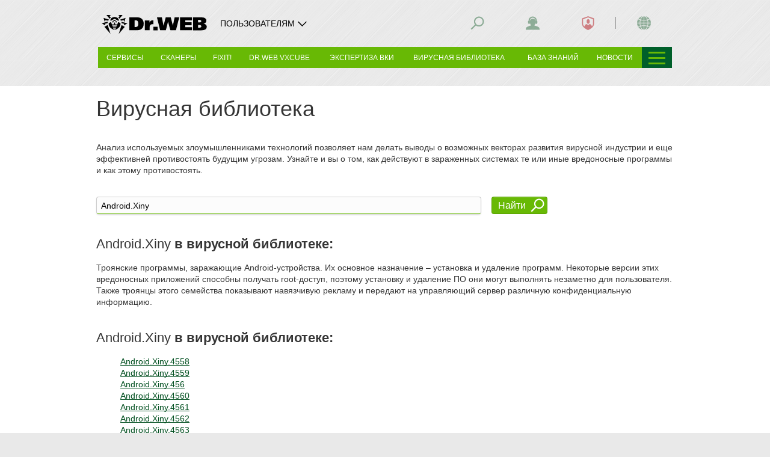

--- FILE ---
content_type: text/html; charset=utf-8
request_url: https://vms.drweb.ru/search/?q=Android.Xiny&e=0&searchin=virlib&ap=0&p=64
body_size: 17227
content:



    
    
    
    
    

    <!DOCTYPE html>
<!--[if IE     7 ]><html lang="ru" class="x ie ie7 ru"><![endif]-->
<!--[if IE     8 ]><html lang="ru" class="x ie ie8 ru"><![endif]-->
<!--[if IE     9 ]><html lang="ru" class="x ie ie9 ru"><![endif]-->
<!--[if (gt IE 9)|!(IE)]><!-->
<html lang="ru" class="x jsDisabled- ru"><!--<![endif]-->
<head>
	<!-- Google Tag Manager start ~0613138 COMMON_COUNTER_FIRST_ROW_HEAD -->
<script>
(function (){
    const getCookieValue = (name) => {
        const cookies = document.cookie.split(";");
        for (let i = 0; i < cookies.length; i++) {
            const cookie = cookies[i].trim();
            if (cookie.startsWith(name + "=")) {
                return cookie.substring(name.length + 1);
            }
        }
        return "";
    };
    const userID = getCookieValue("drwse");
    window.dataLayer = window.dataLayer || [];
    userID && window.dataLayer.push({ userId: userID });
})();
</script>
<!-- Google Tag Manager end ~0613138 COMMON_COUNTER_FIRST_ROW_HEAD -->	<script src="//st.drweb.com/static/js/redir-https.js"></script>
	<script src="//st.drweb.com/static/js/acceptable_browsers_2018.js"></script>
	<script>
		(function() {
			var html = document.documentElement;
			html.className = html.className.replace( ' jsDisabled-', '' )
		}())
	</script>

	<title>Как быстро найти вирус в вирусной базе антивируса Dr.Web</title>

	<meta http-equiv="content-type" content="text/html; charset=utf-8"/>
	<!--[if IE]>
	<meta http-equiv="X-UA-Compatible" content="IE=edge,chrome=1" />
	<![endif]-->
	<meta name="viewport" content="width=device-width, height=device-height, maximum-scale=1.0, minimum-scale=1.0" />
	<meta name="description" content="Информацию о вирусе можно найти в вирусной библиотеке антивируса Dr.Web" />

	
	<meta property="og:type" content="website" />
	<meta property="og:site_name" content="Dr.Web" />
	<meta property="og:url" content="https://vms.drweb.ru/search/?q=Android.Xiny&e=0&searchin=virlib&ap=0&p=64" />
	<meta property="og:title" content="Как быстро найти вирус в вирусной базе антивируса Dr.Web" />
	<meta property="og:description" content="Информацию о вирусе можно найти в вирусной библиотеке антивируса Dr.Web" />
	<meta property="og:image" content="https://st.drweb.com/static/new-www/favicons/og-drweb-default.jpg?r=1" />
	<meta property="og:image:width" content="968" />
	<meta property="og:image:height" content="504" />

			<!-- there is used META_DESCRIPTION (only meta tags) -->
	
	<!-- icons_full_package -->
	<link
		rel="shortcut icon" type="image/x-icon"
		href="//st.drweb.com/static/new-www/favicon.ico?r=2" />
	<link
		rel="apple-touch-icon" sizes="57x57"
		href="//st.drweb.com/static/new-www/favicons/apple-touch-icon-57x57.png" />
	<link
		rel="apple-touch-icon" sizes="60x60"
		href="//st.drweb.com/static/new-www/favicons/apple-touch-icon-60x60.png" />
	<link
		rel="apple-touch-icon" sizes="72x72"
		href="//st.drweb.com/static/new-www/favicons/apple-touch-icon-72x72.png" />
	<link
		rel="apple-touch-icon" sizes="76x76"
		href="//st.drweb.com/static/new-www/favicons/apple-touch-icon-76x76.png" />
	<link
		rel="apple-touch-icon" sizes="114x114"
		href="//st.drweb.com/static/new-www/favicons/apple-touch-icon-114x114.png" />
	<link
		rel="apple-touch-icon" sizes="120x120"
		href="//st.drweb.com/static/new-www/favicons/apple-touch-icon-120x120.png" />
	<link
		rel="apple-touch-icon" sizes="144x144"
		href="//st.drweb.com/static/new-www/favicons/apple-touch-icon-144x144.png" />
	<link
		rel="apple-touch-icon" sizes="152x152"
		href="//st.drweb.com/static/new-www/favicons/apple-touch-icon-152x152.png" />
	<!-- icons_modern_package -->
	<link
		rel="apple-touch-icon" sizes="180x180"
		href="//st.drweb.com/static/new-www/favicons/apple-touch-icon-180x180.png" />
	<link
		rel="icon" type="image/png" sizes="32x32"
		href="//st.drweb.com/static/new-www/favicons/favicon-32x32.png" />
	<link
		rel="icon" type="image/png" sizes="16x16"
		href="//st.drweb.com/static/new-www/favicons/favicon-16x16.png" />
	<link
		rel="manifest"
		href="//st.drweb.com/static/new-www/favicons/manifest.json" />
	<link
		rel="mask-icon" color="#2e2e2e"
		href="//st.drweb.com/static/new-www/favicons/safari-pinned-tab.svg" />

	<meta name="msapplication-TileColor" content="#7cb51b" />
	<meta name="msapplication-TileImage" content="//st.drweb.com/static/new-www/favicons/mstile-144x144.png" />
	<!-- Force theme color: -->
	<meta name="theme-color" content="#f2f2f2" />
	<!-- ! icons_modern_package -->
	<!-- ! icons_full_package -->

	<link rel="alternate" type="application/rss+xml" title="Все новости компании Dr.Web" href="https://news.drweb.ru/rss/get/?c=5&amp;lng=ru" />

	<!-- styles -->
	<link rel="stylesheet" type="text/css" href="//st.drweb.com/static/js/drweb_user_login_widget_tile_mobi.css" />
	<link rel="stylesheet" type="text/css" href="//st.drweb.com/static/new-www/themes/tiles_mobi/assets/css/tile-mobi-transition.css?r=26" />

	<!--[if lt IE 9]>
	<script>'svg use article section'.replace(/\w+/g,function(n){document.createElement(n)})</script>
	<style>svg,use{display:none;}</style>
	<![endif]-->

	<script src="//st.drweb.com/static/js/jquery-1.7.2.min.js"></script>
	<script src="//st.drweb.com/static/js/jquery.cookie.min.js"></script>
	<script src="//st.drweb.com/static/js/showit/showit.min.js"></script>
	<script src="//st.drweb.com/static/js/qdata/qdata.min.js"></script>
	<script src="//st.drweb.com/static/js/qdata/extensions/pi.js"></script>
	<script src="//st.drweb.com/static/js/switcher/switcher.min.js"></script>
	<script src="//st.drweb.com/static/js/scrollx/scrollx.min.js"></script>
	<script src="//st.drweb.com/static/js/scrollup_button.js"></script>
	<script src="//st.drweb.com/static/js/ec-events.js"></script>
	
	<!-- icons -->
	<script src="//st.drweb.com/static/new-www/themes/tiles_mobi/assets/icons/jquery.icons.min.js?r=7"></script>
	<script>if( window.SvgIcons && SvgIcons.Rev ){ SvgIcons.Rev(5) }</script>
	<!-- popup -->
	<link rel="stylesheet" type="text/css" href="//st.drweb.com/static/js/popup/css/tile.css" />
	<script src="//st.drweb.com/static/js/popup/popup.js?r=2"></script>
	<script>$(function(){$('a.preview').popUp({imgAutoResize:true});});</script>
	<!-- dyn-tree -->
	<script src="//st.drweb.com/static/js/dyn-tree/dyn-tree.js"></script>
	<!-- dyn-tree: data-dyn-mobi-menu -->
	<link rel="stylesheet" type="text/css" href="//st.drweb.com/static/js/dyn-tree/extensions/data-dyn-mobi-menu.css" />
	<script src="//st.drweb.com/static/js/dyn-tree/extensions/data-dyn-mobi-menu.js"></script>
	<!-- lazy load -->
	<script src="//st.drweb.com/static/js/makelazy/makelazy.min.js"></script>
	<script>
		var Lazy = MakeLazy();
		$(function(){
			Lazy.Observe(false, '.CONTENT');
			$('.NAV-case.on_hover').one('mouseenter', function(){
				Lazy.Load(false, this);
			});
		});
	</script>
	<!-- cocss (last) -->
	<script src="//st.drweb.com/static/js/cocss/cocss.min.js"></script>

		<!-- theme/tile_mobi/main_resources.tt start -->

<script src="//st.drweb.com/static/js/jsurl/url.js"></script>
<script src="//st.drweb.com/static/js/change_lng_w_domains_v2.js"></script>
<script src="//st.drweb.com/static/js/old_browser_detection.js"></script>

<script src="//st.drweb.com/static/js/jquery.cookie.min.js" ></script>

<!--
<script src="//st.drweb.com/static/js/elephant/elephant.js?5"></script> 
<link rel="stylesheet" type="text/css" href="//st.drweb.com/static/new-www/buy_elephant/css/buy_elephant_tile.css?1" />
-->

<!-- theme/tile_mobi/main_resources.tt end -->

<!-- vms_css_resources -->

<link rel="stylesheet" type="text/css" href="https://st.drweb.com/static/new-www/themes/tiles_mobi/assets/css/vms_new_main.css?r=1" />

<!-- vms_css_resources END -->

      <link rel="canonical" href="https://vms.drweb.ru/search/" />

      <link rel="alternate" href="https://vms.drweb.ru/search/" hreflang="ru" />
      <link rel="alternate" href="https://vms.drweb.com/search/" hreflang="en" />
      <link rel="alternate" href="https://vms.drweb.fr/search/" hreflang="fr" />
      <link rel="alternate" href="https://vms.drweb-av.de/search/" hreflang="de" />
      <link rel="alternate" href="https://vms.drweb-av.es/search/" hreflang="es" />
      <link rel="alternate" href="https://vms.drweb-av.it/search/" hreflang="it" />
      <link rel="alternate" href="https://vms.drweb.co.jp/search/" hreflang="ja" />
      <link rel="alternate" href="https://vms.drweb.cn/search/" hreflang="zh" />
      <link rel="alternate" href="https://vms.dataprotection.com.ua/search/" hreflang="uk" />
    
	
	<script>window['elephant_aj'] = {common:{preftpl:'showit_'}};</script>

	<!-- b4 sns -->
		<!-- after sns -->

	<!-- GA4 -->
	<script src="https://st.drweb.com/static/js/GA4/ga4_lib.js"></script>
	<!--GA4 -->

	<!--review banners-->
	<link rel="stylesheet" href="//st.drweb.com/static/js/review_banners/style.css">
	<!--review banners-->
</head>

<body class="BODYBOX">
	
	<!-- COMMON_COUNTER_FIRST_ROW_BODY -->

<!-- Google Tag Manager (noscript) ~0613138 -->
<noscript></noscript>
<!-- End Google Tag Manager (noscript) -->

<!-- COMMON_COUNTER_FIRST_ROW_BODY // -->
	
		<!-- theme/tile_mobi/noscript.tt start -->

<noscript>
	<div class="JsDisabled">
		<strong>Для корректной работы нашего сайта необходимо включить поддержку JavaScript в вашем браузере.</strong>
	</div>
</noscript>

<!-- theme/tile_mobi/noscript.tt end -->

<!-- theme/tile_mobi/old_browser.tt start -->

<div class="OldBrowser" hidden>
	<p class="title"><strong class="noB"><a href="https://www.drweb.ru/old_browser_info/" class="white">Вы используете устаревший браузер!</a></strong></p>
<p class="note">Страница может отображаться некорректно.</p></div>

<!-- theme/tile_mobi/old_browser.tt end -->

<div class="HEAD clearfix">
<!-- theme/tile_mobi/head_pi.tt start -->



<div class="PI container container_cell ztop "
  data-swr-click-outside="hide"
  data-swr-group="header"
  data-swr-click="toggle">

  <div class="PI-wrp PI-wrp_head flex green-head">

    <div class="PI-group PI-group_head flex">
      <a class="PI-itm PI-itm_logo PI-group-itm js-data-dyn flex fxItemsCenter noU" href="https://www.drweb.ru/" data-dyn-mobi-menu="<i data-icon=&quot;#logo-drweb.icon_sizeS.icon_logo:size200x50&quot;></i>">
        <i class="Icon Icon_noEffects icon_sizeS icon_logo black logo-drweb">
          <svg class="Icon-cnt" width="200" height="50">
            <use xlink:href="#logo-drweb"></use>
          </svg>
        </i>
              </a>
  
            <div class="PI-group-itm PI-group-itm_other flex fxItemsCenter">
        <div class="PI-itm PI-itm_other" data-swr-target="protecting">
          <a class="Btn Btn_clean black _viewL_white" data-swr="protecting" data-swr-class-active="-Icon_rotate180" href="#">
            <p class="Btn-body icon icon_right flex fxItemsCenter noMarg">
              <span class="_viewL_none fontS max-content">ПОЛЬЗОВАТЕЛЯМ</span>
  
              <span class="IconSide">
                <i class="Icon" data-icon="#common-arrowDown">
                  <svg class="Icon-cnt" width="25" height="25">
                    <use xlink:href="#common-arrowDown"></use>
                  </svg>
                </i>
              </span>
            </p>
          </a>
                      <div class="PI-case PI-case_other PI-case_new">
              <div class="PI-case-content=">
                <ul class="noList -paddYS noMargB fx fxCol -part_fill">
  <li class="PI-case_li borderB"><a href="https://download.drweb.ru/doc/">Документация</a></li>
  <li class="PI-case_li borderB"><a href="https://download.drweb.ru/">Скачать дистрибутивы</a></li>
  <li class="PI-case_li borderB"><a href="https://support.drweb.ru/">Техническая поддержка</a></li>
  <li class="PI-case_li borderB"><a href="https://products.drweb.ru/register/v4/">Регистрация серийного номера</a></li>
  <li class="PI-case_li borderB"><a href="https://partners.drweb.ru/find_partner/">Найти партнера</a></li>  
</ul>                <a href="#Закрыть" class="PI-case-close" data-swr="protecting" data-swr-click="hide">
                  <i data-icon="#common-cross.gray_1:hidden">Закрыть</i>
                </a>
              </div>
            </div>
                  </div>
      </div>
      
    </div>

    <p class="PI-itm PI-itm_menu">
      <a class="PI-itm_menu-trig js-menu-open" href="#"
      ><b><i></i><i></i><i></i></b></a>
    </p>

        <div class="PI-itm PI-itm_quick">
      <a class="PI-itm_quick-trig" data-swr-group="quick_menu" data-swr-click="toggle" data-swr="menu" href="#"><b><i></i><i></i><i></i></b></a>
      <div class="PI-itm_quick-target" data-swr-click-outside="hide" data-swr-group="quick_menu" data-swr-target="menu">
        <ul class="PI-itm_quick-body">
  <li class="PI-itm_quick-list"><a class="PI-itm_quick-link" href="https://partners.drweb.ru/find_partner/">
    Купить у партнёров
  </a></li>
  <li class="PI-itm_quick-list"><a class="PI-itm_quick-link" href="https://estore.drweb.ru/home/">
    Купить онлайн
  </a></li>
  <li class="PI-itm_quick-list"><a class="PI-itm_quick-link" href="https://support.drweb.ru/">
    Задать вопрос о покупке
  </a></li>
</ul>      </div>
    </div>
    
  </div><div class="PI-wrp PI-wrp_panel">

    <div class="PI-group PI-group_panel">

      <!-- Город -->

<!--<div class="PI-group-itm">
  <div class="PI-separator _viewL_none"></div>
</div>-->


<!-- Заказы -->
<!-- Шаринг -->

<!-- Поиск -->
<div class="PI-group-itm">
  <div class="PI-itm PI-itm_search" data-swr-target="search">
    <a class="PI-icon" data-swr="search" href="#Поиск">
      <i class="Icon" data-icon="#common-search">
        <svg class="Icon-cnt" width="25" height="25">
          <use xlink:href="#common-search">Поиск</use>
        </svg>
      </i>
      <span class="PI-icon-select">
        <i data-icon="#common-arrowDown:hidden"></i>
        <i data-icon="#common-arrowDown.Icon_rotate180:hidden"></i>
      </span>
    </a>
    <div class="PI-case PI-case_search">
      <div class="PI-case-content uppercase">
        <form method="get" action="https://www.drweb.ru/search/" class="relative ztop" id="SearchForm">
          <input type="hidden" name="lng" value="ru">
          <input type="hidden" name="q" id="SearchForm-query">
          <label for="SearchForm-input" class="uppercase noMargY block">
            Поиск по сайту
          </label>
          <p class="InputGroup noRadius noWrap margYS">
            <input class="Input" style="width:268px;" type="text" size="32" value="" autocomplete="off" id="SearchForm-input">
            <button class="Btn Btn_input bg_main_green_2 alignMiddle" type="submit" title="Найти">
              <span class="Btn-body">
                <span class="Btn-text noPadd"><i class="Btn-text" data-icon="#common-search">Найти</i></span>
              </span>
            </button>
            <span class="InputGroup-tooltip bg_gray_7" id="SearchForm-tooltip"></span>
          </p>
        </form>
        <script src="https://st.drweb.com/static/js/quick_search.js"></script>
        <script>
          (function() {

            var $sel = $( '#SearchSelect' ),
                $forma = $( '#SearchForm' ),
                $input = $( '#SearchForm-input', $forma[0] ),
                $query = $( '#SearchForm-query', $forma[0] ),
                hashtagQuickSearch = quickSearch({
                  url: 'https://www.drweb.ru/aj/hashtag/',
                  queryBy: 'term',
                  startTrigger: function(inputVal) {return /^#/.test(inputVal)},
                  queryTrigger: function(inputVal) {return /^#\S{4,}$/.test(inputVal)},
                  onSelect: function(inputVal) {$forma.submit()},
                  parentId: 'SearchForm',
                  inputId: 'SearchForm-input',
                  outputId: 'SearchForm-tooltip',
                  itemPreff: '#',
                  itemClass: 'noTextTransform block cursorPointer paddYC paddXS',
                  itemActiveClass: 'bg_gray_6',
                  resultClass: 'InputGroup-tooltip-body',
                  outputActiveClass: 'InputGroup-tooltip_show',
                  noItemsMsg: '<i class="noTextTransform block paddYC paddXS">Ничего не найдено!</i>'
                });

            $forma
              .on( 'submit', function(){
                $query.val( $input.val().replace( /^#*/, '' ) );
              } );

            $sel
              .on( 'change', function(){

                var ph = $( this.options[this.selectedIndex] ).attr( 'data-placeholder' ) || '';

                // $forma.attr( 'action', this.value );

                $input
                  .off( '.mSearch' )
                  .on( 'focus.mSearch', function(){ if( this.value == ph && ph != '#' ) this.value = '' } )
                  .on( 'blur.mSearch', function(){ if( this.value == '' ) this.value = ph } );

               // switch (this.value) {
               //   case "https://news.drweb.ru/hashtag/":
               //     hashtagQuickSearch
               //       .data({type: 3})
               //       .on();
               //       break;
               //   case "https://www.drweb.ru/pravda/hashtag/":
               //     hashtagQuickSearch
               //       .data({})
               //       .on();
               //       break;
               //   default:
                    hashtagQuickSearch
                      .reset()
                      .off();
                    $input.val( ph );
               // }

                if ($input.val().charAt(0) === '#') {
                  hashtagQuickSearch.update();
                }
                else {
                  $input.val( ph );
                }

              } )
              .change();

          }());
        </script>
      </div>
    </div>
    <div class="PI-itm-tooltip">
      <p class="PI-itm-tooltip-body">
        Поиск
      </p>
    </div>
  </div>
</div>

<!-- Поддержка -->
<div class="PI-group-itm">
  <div class="PI-itm PI-itm_contact" data-swr-target="contact">
    <a class="PI-icon" data-swr="contact" href="#Поддержка">
      <i class="Icon" data-icon="#common-operator">
        <svg class="Icon-cnt" width="25" height="25">
          <use xlink:href="#common-operator">Поддержка</use>
        </svg>
      </i>
      <span class="PI-icon-count defaultNone userAuthBlock" id="support_req_not_closed_icon"></span>
      <span class="PI-icon-select">
        <i data-icon="#common-arrowDown:hidden"></i>
        <i data-icon="#common-arrowDown.Icon_rotate180:hidden"></i>
      </span>
    </a>
    <div class="PI-case PI-case_contact">
      <div class="PI-case-content">
        <span class="uppercase">Круглосуточная поддержка</span>
      </div>
      <div class="userAuthNone">
        <div class="PI-case-content bg_stone_5 -Panel_alignMiddle">
          <div class="Panel Panel_iconSide icon icon_sizeM">
            <div class="Panel-forIcon">
              <i data-icon="#common-info.green_4"></i>
            </div><div class="Panel-content _viewS_margTS">
              <p class="noMarg uppercase"><b>Напишите</b></p>
              <div class="margYS paddRM">
                <a class="Btn margTC noRadius bg_green_4" href="https://support.drweb.ru/support_wizard/" target="_blank">
                  <span class="Btn-body icon icon_right" data-icon="#common-arrowRight">
                    <span class="Btn-text fontS uppercase">Запрос через форму</span>
                  </span>
                </a>
              </div>
            </div>
          </div>
        </div>
        <div class="PI-case-content">
          <p class="noMarg uppercase"><b>Позвоните</b></p>
          <p class="noMargT _viewS_margTS">
            Бесплатно по России:<br class="defaultNone _viewS_block"> <a href="tel:+78003337932" class="fontL alignMiddle noU black">8-800-333-79-32</a>
          </p>
          <a class="b" href="https://support.drweb.ru/show_faq/" target="_blank">ЧаВо</a>
          <span class="inlineBlock margXM">|</span>
          <a class="b uppercase" href="https://forum.drweb.com/" target="_blank">Форум</a>
          <!--<span class="inlineBlock margXM">|</span>
          <a class="b uppercase" href="https://telegram.me/DrWebSupportBot" target="_blank" rel="noopener">Бот самоподдержки</a>
          <span class="IconZoom icon_sizeD alignMiddle">
            <i data-icon="#socnet-tg">Telegram</i>
          </span>-->
        </div>
      </div>
      <div class="defaultNone userAuthBlock">
        <div class="PI-case-content bg_stone_5 fx">

          <div class="col_7 margRM -margYS">
            <p class="uppercase"><b>Напишите</b></p>
            <a class="Btn Btn_block Btn_slim noRadius bg_green_4 margYS" href="https://support.drweb.ru/support_wizard/">
              <span class="Btn-body icon icon_right" data-icon="#selfSupport-faq">
                <span class="Btn-text fontXS uppercase">Задать вопрос в поддержку</span>
              </span>
            </a>
            <ul class="noList">
              <li><a href="https://support.drweb.ru/rules/">Правила обращения</a></li>
              <li><a class="margYC" href="https://support.drweb.ru/show_faq/">Частые вопросы</a></li>
            </ul>
          </div>

          <div class="-margYS">
            <p class="uppercase"><b>Ваши запросы</b></p>
            <ul class="noList">
              <li>Все: <a href="https://www.drweb.ru/user/support/requests/?mode=all" id="support_req_all" target="_blank">
                -
              </a></li>
              <li>Незакрытые: <a href="https://www.drweb.ru/user/support/requests/?mode=not_closed" id="support_req_not_closed" target="_blank">
                -
              </a></li>
              <li id="lastTicketRow" class="defaultNone">Последний: <a href="https://www.drweb.ru/user/support/requests/?mode=all" id="support_req_last_not_closed" target="_blank">
                -
              </a></li>
            </ul>
            <script>
              QData.Ready( 'user', function( data ){
                if( ! data || ! data.authorized ) return;
      
                QData.Ready( 'pi_requests',
                  function( data, api ) // when ready
                  {
                    var notClosedCount = Number(api.CountRequests( [5,52,53], true ));
                    
                    $( '#support_req_all' )
                      .text( api.CountRequests() );
                    
                    $( '#support_req_not_closed' )
                      .text( notClosedCount );
                    
                    if( notClosedCount ) {
                      $( '#support_req_not_closed_tooltip' )
                        .addClass('block');
                      $( '#support_req_not_closed_icon, #support_req_not_closed_tooltip_count' )
                        .text( notClosedCount );
                    }

                    if( data.ticket.updated ) {
                      $( '#support_req_last_not_closed' )
                        .text( data.ticket.updated )
                      $( '#lastTicketRow' ).removeClass( 'defaultNone' );
                      var status_color = '';
                      switch( data.ticket.status ){
                          case 'waiting': status_color = 'red_2'; break
                          case 'closed': status_color = 'black'; break
                          case 'not_closed': break
                          case 'new': break
                      }
                      $( '#support_req_last_not_closed' ).addClass( status_color );
                    }
                  },
                  function( data, api ) // when loading
                  {
                    $( '#support_req_all, #support_req_not_closed, #support_req_last_not_closed' )
                      .html( '<img src="https://st.drweb.com/static/loading_28x4_green.gif" class="alignMiddle" alt="">' );
                  }
                );
              });
            </script>
          </div>

        </div>
        <div class="PI-case-content">
        <p class="uppercase"><b>Позвоните</b></p>
          <p class="noMarg _viewS_margTS">
            Бесплатно по России:<br class="defaultNone _viewS_block"> <a href="tel:+78003337932" class="fontL alignMiddle noU black">8-800-333-79-32</a>
            <!--<span class="paddXS alignMiddle">|</span>
            <a class="alignMiddle inlineBlock" href="skype:drweb.support?call">
              <span class="IconZoom icon_sizeD">
                <i data-icon="#socnet-sk">Skype</i>
              </span>
            </a>-->
            <!--<a class="alignMiddle inlineBlock" href="https://telegram.me/DrWebSupportBot" target="_blank" rel="noopener">
              <span class="IconZoom icon_sizeD">
                <i data-icon="#socnet-tg">Telegram</i>
              </span>
            </a>-->
          </p>
        </div>
      </div>
    </div>
    <div class="PI-itm-tooltip">
      <p class="PI-itm-tooltip-body alignLeft">
        Свяжитесь&nbsp;с&nbsp;нами
        <b class="defaultNone margTS fontXS" id="support_req_not_closed_tooltip">
          Незакрытые&nbsp;запросы:&nbsp;<span class="red" id="support_req_not_closed_tooltip_count"></span>
        </b>
      </p>
    </div>
  </div>
</div>

<!-- Профиль -->
<div class="PI-group-itm">
  <div class="PI-itm PI-itm_profile" data-swr-target="profile">
    <a class="PI-icon" data-swr="profile" href="#Профиль" onclick="drw_login_widget_once(); drw_login_widget_set_place();">
      <i class="Icon" data-icon="#common-profile">
        <svg class="Icon-cnt" width="25" height="25">
          <use xlink:href="#common-profile">Профиль</use>
        </svg>
      </i>
      <span class="PI-icon-stat">
        <i data-icon="#common-tick:hidden"></i>
      </span>
      <span class="PI-icon-select">
        <i data-icon="#common-arrowDown:hidden"></i>
        <i data-icon="#common-arrowDown.Icon_rotate180:hidden"></i>
      </span>
    </a>
    <div class="PI-case PI-case_profile">
      <script>
        window[ 'drw_login_widget_reqdata' ] = { 'style': 'pi_v2', 'caseid': 'case_profile', 'focus': 'drw_site' };
        window[ 'drw_login_widget_set_place' ] = function( place ) {
          if ( typeof loginWidgetFocusInput == 'function' && $( 'html' ).hasClass( 'userNotAuthorized' ) )
            return loginWidgetFocusInput();
          if ( typeof loginWidgetFocusForm == 'function' )
            loginWidgetFocusForm( place );
        }
        window[ 'drw_login_widget_once' ] = function( opt ) {
          if ( opt && opt.focus ) window[ 'drw_login_widget_reqdata' ].focus = opt.focus;
          $.getScript( 'https://st.drweb.com/static/js/auth/widgets/login_pi.js?rev=1' );
        }
      </script>
      <div class="PI-case-content" id="case_profile">
        <div class="alignCenter paddYM">
          <i data-icon="#common-spinner.Icon_spinSteps12.icon_sizeL.main_green_4"></i>
        </div>
      </div>
    </div>
    <div class="PI-itm-tooltip">
      <p class="PI-itm-tooltip-body">
        Профиль
      </p>
    </div>
  </div>
</div>
            <div class="PI-group-itm">
        <div class="PI-separator _viewL_none"></div>
      </div>

      <!-- Язык -->
      <div class="PI-group-itm">
        <div class="PI-itm PI-itm_lng" data-swr-target="lng">
                  <a class="PI-icon" data-swr="lng" href="#Язык">
            <i class="Icon" data-icon="#advant-ubiquitous">
              <svg class="Icon-cnt" width="25" height="25">
                <use xlink:href="#advant-ubiquitous">                  RU                </use>
              </svg>
            </i>
            <span class="PI-icon-select"></span>
          </a>
                  <div class="PI-case PI-case_lng">
            <div class="PI-case-content">
                                              <a  class="PI-case_lng-itm lng_ru">
                  RU                </a>
                                                              <a  href="javascript:drweb_site_change_lng('cn')"  class="PI-case_lng-itm lng_cn">
                  CN                </a>
                                                              <a  href="javascript:drweb_site_change_lng('de')"  class="PI-case_lng-itm lng_de">
                  DE                </a>
                                                              <a  href="javascript:drweb_site_change_lng('en')"  class="PI-case_lng-itm lng_en">
                  EN                </a>
                                                              <a  href="javascript:drweb_site_change_lng('es')"  class="PI-case_lng-itm lng_es">
                  ES                </a>
                                                              <a  href="javascript:drweb_site_change_lng('fr')"  class="PI-case_lng-itm lng_fr">
                  FR                </a>
                                                              <a  href="javascript:drweb_site_change_lng('it')"  class="PI-case_lng-itm lng_it">
                  IT                </a>
                                                              <a  href="javascript:drweb_site_change_lng('ja')"  class="PI-case_lng-itm lng_ja">
                  JP                </a>
                                                              <a  href="javascript:drweb_site_change_lng('kk')"  class="PI-case_lng-itm lng_kk">
                  KZ                </a>
                                                              <a  href="javascript:drweb_site_change_lng('uz')"  class="PI-case_lng-itm lng_uz">
                  UZ                </a>
                                                              <a  href="javascript:drweb_site_change_lng('pl')"  class="PI-case_lng-itm lng_pl">
                  PL                </a>
                                                                                            <a  href="javascript:drweb_site_change_lng('be')"  class="PI-case_lng-itm lng_be">
                  BY                </a>
                                                              <a  href="javascript:drweb_site_change_lng('id')"  class="PI-case_lng-itm lng_id">
                  ID                </a>
                                          </div>
            <a href="#Закрыть" class="PI-case-close" data-swr="lng" data-swr-click="hide">
              <i data-icon="#common-cross.white:hidden">Закрыть</i>
            </a>
          </div>
                    <div class="PI-itm-tooltip">
            <p class="PI-itm-tooltip-body">
              Переключение языка сайта
            </p>
          </div>
                  </div>
      </div>
      
    </div>

  </div>

</div>

<style>
  .PI-case_new {
    border: none;
  }
  .PI-case_other {
    width: auto;
  }
  .PI-case_li a {
    padding-left: 6px;
    text-decoration: none;
    color: #000;
  }
  .PI-case_li:hover {
    background-color: #d4d9dc;
  }
  .PI-case_new .PI-case-close {
    background-color: transparent;
  }
  .logo-marker {
    display: flex;
    gap: 17px;
    margin-right: 40px;
    color: #000;
  }
  .logo-marker__separator {
    border-left: 1px solid #000;
  }
  .logo-marker__text {
    white-space: nowrap;
  }
  .green-head {
    min-height: 58px;
  }
  .max-content {
    width: max-content;
  }
  @media screen and (max-width: 966px){
    .PI-case {
      padding-top: 0;
    }
    .PI-case_other {
      width: 100%;
    }
    .logo-marker {
      color: #fff;
      margin-right: 17px;
    }
    .logo-drweb {
      color: #fff;
      width: 100%;
      max-width: 200px;
    }
    .logo-marker__separator {
      border-color: #fff;
    }
  }
  @media screen and (max-width: 480px){
    .logo-marker {
      display: none;
    }
  }
</style>

<!-- theme/tile_mobi/head_pi.tt end -->


<!-- theme/tile_mobi/head_nav.tt start -->


<div class="NAV container container_cell bg_main_green_4 ">

    <div class="NAV-other on_hover">
    <a class="NAV-other-trig" href="javascript:void(0)" title="Другие разделы"><b><i></i><i></i><i></i></b></a>
    <div class="NAV-other-target use_hover">
      <ul class="NAV-other-body">
  <li class="NAV-other-list">
    <a class="NAV-other-link" href="https://products.drweb.ru/home/">
      Для дома
    </a>
  </li>
  <li class="NAV-other-list">
    <a class="NAV-other-link" href="https://products.drweb.ru/for_biz/">
      Для бизнеса
    </a>
  </li>
  <!--<li class="NAV-other-list">
    <a class="NAV-other-link" href="https://estore.drweb.ru/home/">
      Купить
    </a>
  </li>
  <li class="NAV-other-list">
    <a class="NAV-other-link" href="https://promotions.drweb.ru/">
      Скидки
    </a>
  </li>
  <li class="NAV-other-list">
    <a class="NAV-other-link" href="https://download.drweb.ru/">
      Скачать
    </a>
  </li>
  <li class="NAV-other-list">
    <a class="NAV-other-link" href="https://support.drweb.ru/support_wizard/">
      Поддержка
    </a>
  </li>
  <li class="NAV-other-list">
    <a class="NAV-other-link" href="https://partners.drweb.ru/find_partner/">
      Партнеры
    </a>
  </li>
  <li class="NAV-other-list">
    <a class="NAV-other-link" href="https://news.drweb.ru/">
      Информация
    </a>
  </li>
  <li class="NAV-other-list">
    <a class="NAV-other-link" href="https://antifraud.drweb.ru/">
      Антифрод-центр
    </a>
  </li>
  <li class="NAV-other-list">
    <a class="NAV-other-link" href="https://license.drweb.ru/">
      Лицензирование
    </a>
  </li>-->
  <li class="NAV-other-list">
    <a class="NAV-other-link" href="https://vms.drweb.ru/">
      АВ-лаборатория
    </a>
  </li>
  <li class="NAV-other-list">
    <a class="NAV-other-link" href="https://company.drweb.ru/licenses_and_certificates/">
      Лицензии и сертификаты 
    </a>
  </li>
  <li class="NAV-other-list">
    <a class="NAV-other-link" href="https://news.drweb.ru/">
      Новости 
    </a>
  </li>
  <li class="NAV-other-list">
    <a class="NAV-other-link" href="https://company.drweb.ru/">
      О компании
    </a>
  </li>
</ul>    </div>
  </div>
  
  <div class="NAV-store ">

    <div class="NAV-wrp">
    <dl class="NAV-case on_hover">
      
      <dt class="NAV-section">
        <a href="javascript:void(0)" class="NAV-section-link">
          <span class="NAV-section-name">Сервисы</span>
        </a>
        <div class="NAV-case-arrow">
          <i data-icon="#common-arrowDown:hidden"></i>
        </div>
      </dt>
  
      <dd class="NAV-content use_hover width_2of6">  
        <div class="margTM margXM">

                <ul itemscope itemtype="http://www.schema.org/SiteNavigationElement">
                    <li class="NAV-itm" itemprop="name">
                        <a
                        class="NAV-link js-data-dyn"
                        href="https://vms.drweb.ru/"                
                        data-dyn-mobi-menu="Сервисы // Все сервисы"
                        itemprop="url">
                        Все сервисы
                        </a>
                    </li>
                    <li class="NAV-itm" itemprop="name">
                        <a
                        class="NAV-link js-data-dyn"
                        href="https://vms.drweb.ru/sendvirus/"
                        data-dyn-mobi-menu="Сервисы // Отправить подозрительный файл"
                        itemprop="url">
                        Отправить подозрительный файл
                        </a>
                    </li>
                    <li class="NAV-itm" itemprop="name">
                        <a
                        class="NAV-link js-data-dyn"
                        href="https://vms.drweb.ru/sendvirus/"
                        data-dyn-mobi-menu="Сервисы // Сообщить о ложном срабатывании"
                        itemprop="url">
                        Сообщить о ложном срабатывании
                        </a>
                    </li>
                    <li class="NAV-itm" itemprop="name">
                        <a
                        class="NAV-link js-data-dyn"
                        href="https://support.drweb.ru/new/urlfilter/"
                        data-dyn-mobi-menu="Сервисы // Сообщить о вредоносном сайте"
                        itemprop="url">
                        Сообщить о вредоносном сайте
                        </a>
                    </li>
                </ul>

        </div>  
      </dd>
  
    </dl>
  </div>
  
  <div class="NAV-wrp">
    <dl class="NAV-case on_hover">
      
      <dt class="NAV-section">
        <a href="javascript:void(0)" class="NAV-section-link">
          <span class="NAV-section-name">Сканеры</span>
        </a>
        <div class="NAV-case-arrow">
          <i data-icon="#common-arrowDown:hidden"></i>
        </div>
      </dt>
  
      <dd class="NAV-content use_hover width_2of8">  
        <div class="margTM margXM">

                <ul itemscope itemtype="http://www.schema.org/SiteNavigationElement">
                    <li class="NAV-itm" itemprop="name">
                        <a
                        class="NAV-link js-data-dyn"
                        href="https://vms.drweb.ru/scan_file/"                
                        data-dyn-mobi-menu="Сканеры // Проверить файл"
                        itemprop="url">
                        Проверить файл
                        </a>
                    </li>
                    <li class="NAV-itm" itemprop="name">
                        <a
                        class="NAV-link js-data-dyn"
                        href="https://vms.drweb.ru/online/"
                        data-dyn-mobi-menu="Сканеры // Проверить ссылку"
                        itemprop="url">
                        Проверить ссылку
                        </a>
                    </li>
                    <li class="NAV-itm" itemprop="name">
                        <a
                        class="NAV-link js-data-dyn"
                        href="https://free.drweb.ru/for+web+sites/"
                        data-dyn-mobi-menu="Сканеры // Формы онлайн-проверок"
                        itemprop="url">
                        Формы онлайн-проверок
                        </a>
                    </li>
                    <li class="NAV-itm" itemprop="name">
                        <a
                        class="NAV-link js-data-dyn"
                        href="https://free.drweb.ru/download+cureit+free/"
                        data-dyn-mobi-menu="Сканеры // Dr.Web CureIt!"
                        itemprop="url">
                        Dr.Web CureIt!
                        </a>
                    </li>
                    <li class="NAV-itm" itemprop="name">
                        <a
                        class="NAV-link js-data-dyn"
                        href="https://curenet.drweb.ru/"
                        data-dyn-mobi-menu="Сканеры // Dr.Web CureNet!"
                        itemprop="url">
                        Dr.Web CureNet!
                        </a>
                    </li>
                </ul>

        </div>  
      </dd>
  
    </dl>
  </div>

  <div class="NAV-wrp">
    <dl class="NAV-case on_hover">    

      <dt class="NAV-section">
        <a href="https://www.drweb.ru/fixit/" class="NAV-section-link js-data-dyn cursorPointer" data-dyn-mobi-menu="FixIt!">
          <span class="NAV-section-name">FixIt!</span>
        </a>
      </dt>

    </dl>
  </div>



  <div class="NAV-wrp">
    <dl class="NAV-case on_hover">    

      <dt class="NAV-section">
        <a href="https://www.drweb.ru/vxcube/" class="NAV-section-link js-data-dyn cursorPointer" data-dyn-mobi-menu="Dr.Web vxCube">
          <span class="NAV-section-name">Dr.Web vxCube</span>
        </a>
      </dt>

    </dl>
  </div>
  
  <div class="NAV-wrp">
    <dl class="NAV-case on_hover">    

      <dt class="NAV-section">
        <a href="https://antifraud.drweb.ru/expertise/" class="NAV-section-link js-data-dyn cursorPointer" data-dyn-mobi-menu="Экспертиза ВКИ">
          <span class="NAV-section-name">Экспертиза ВКИ</span>
        </a>
      </dt>

    </dl>
  </div>
  
  <div class="NAV-wrp">
    <dl class="NAV-case on_hover">    

      <dt class="NAV-section">
        <a href="javascript:void(0)" class="NAV-section-link js-data-dyn margLS">
          <span class="NAV-section-name fontS=">Вирусная&nbsp;библиотека</span>
        </a>
        <div class="NAV-case-arrow">
          <i data-icon="#common-arrowDown:hidden"></i>
        </div>
      </dt>

      <dd class="NAV-content use_hover width_2of8">  
        <div class="margTM margXM">

                <ul itemscope itemtype="http://www.schema.org/SiteNavigationElement">
                    <li class="NAV-itm" itemprop="name">
                        <a
                        class="NAV-link js-data-dyn"
                        href="https://vms.drweb.ru/search/"                
                        data-dyn-mobi-menu="Вирусная библиотека // Описания вирусов"
                        itemprop="url">
                        Описания вирусов
                        </a>
                    </li>
                    <li class="NAV-itm" itemprop="name">
                        <a
                        class="NAV-link js-data-dyn"
                        href="https://vms.drweb.ru/vulnerabilities/"
                        data-dyn-mobi-menu="Вирусная библиотека // Описания уязвимостей"
                        itemprop="url">
                        Описания уязвимостей
                        </a>
                    </li>
                    <li class="NAV-itm" itemprop="name">
                        <a
                        class="NAV-link js-data-dyn"
                        href="https://vms.drweb.ru/sysmon/"
                        data-dyn-mobi-menu="Вирусная библиотека // Угрозы мониторинга системной области"
                        itemprop="url">
                        Угрозы мониторинга системной области
                        </a>
                    </li>                  
                </ul>

        </div>  
      </dd>      

    </dl>
  </div>
  
  <div class="NAV-wrp">
    <dl class="NAV-case on_hover static">
      
      <dt class="NAV-section">
        <a href="javascript:void(0)" class="NAV-section-link">
          <span class="NAV-section-name">База знаний</span>
        </a>
        <div class="NAV-case-arrow">
          <i data-icon="#common-arrowDown:hidden"></i>
        </div>
      </dt>
  
      <dd class="NAV-content use_hover width_6of6">
  
        <div class="paddTM paddXM -Grid_cell -Grid_1of4">
          <div class="Grid">
            <div class="paddXS">
              <h4 class="NAV-title noMarg">Технологии</h4>
              <ul itemscope itemtype="http://www.schema.org/SiteNavigationElement">
                <li class="NAV-itm" itemprop="name">
                  <a
                  class="NAV-link js-data-dyn"
                  href="https://vms.drweb.ru/database/"
                  data-dyn-mobi-menu="База знаний // Технологии // О вирусной базе Dr.Web"
                  itemprop="url">
                  О вирусной базе Dr.Web
                  </a>
                </li>
                <li class="NAV-itm" itemprop="name">
                  <a
                  class="NAV-link js-data-dyn"
                  href="https://vms.drweb.ru/ext_database/"
                  data-dyn-mobi-menu="База знаний // Технологии // Расширенные базы"
                  itemprop="url">
                  Расширенные базы
                  </a>
                </li>
                <li class="NAV-itm" itemprop="name">
                  <a
                  class="NAV-link js-data-dyn"
                  href="https://products.drweb.ru/technologies/"
                  data-dyn-mobi-menu="База знаний // Технологии // Технологии Dr.Web"
                  itemprop="url">
                  Технологии Dr.Web
                  </a>
                </li>
              </ul>
            </div>
          </div><div class="Grid">
            <div class="paddXS">
              <h4 class="NAV-title noMarg">Термины</h4>
              <ul itemscope itemtype="http://www.schema.org/SiteNavigationElement">
                <li class="NAV-itm" itemprop="name">
                  <a
                  class="NAV-link js-data-dyn"
                  href="https://vms.drweb.ru/classification/"                
                  data-dyn-mobi-menu="База знаний // Термины // Классификация Dr.Web именований вирусов"
                  itemprop="url">
                  Классификация Dr.Web именований вирусов
                  </a>
                </li>
                <li class="NAV-itm" itemprop="name">
                  <a
                  class="NAV-link js-data-dyn"
                  href="https://vms.drweb.ru/virustypes/"
                  data-dyn-mobi-menu="База знаний // Термины // Типы вирусов"
                  itemprop="url">
                  Типы вирусов
                  </a>
                </li>
                <li class="NAV-itm" itemprop="name">
                  <a
                  class="NAV-link js-data-dyn"
                  href="https://vms.drweb.ru/malware/"
                  data-dyn-mobi-menu="База знаний // Термины // Вредоносные программы"
                  itemprop="url">
                  Вредоносные программы
                  </a>
                </li>
                <li class="NAV-itm" itemprop="name">
                  <a
                  class="NAV-link js-data-dyn"
                  href="https://vms.drweb.ru/unsolicited/"
                  data-dyn-mobi-menu="База знаний // Термины // Нежелательные и потенциально опасные программы"
                  itemprop="url">
                  Нежелательные и потенциально опасные программы
                  </a>
                </li>
                <li class="NAV-itm" itemprop="name">
                  <a
                  class="NAV-link js-data-dyn"
                  href="https://vms.drweb.ru/unsolicited_elements/"
                  data-dyn-mobi-menu="База знаний // Термины // Нежелательные и потенциально опасные элементы"
                  itemprop="url">
                  Нежелательные и потенциально опасные элементы
                  </a>
                </li>
                <li class="NAV-itm" itemprop="name">
                  <a
                  class="NAV-link js-data-dyn"
                  href="https://vms.drweb.ru/glossary/"
                  data-dyn-mobi-menu="База знаний // Термины // Глоссарий"
                  itemprop="url">
                  Глоссарий
                  </a>
                </li>
              </ul>
            </div>
          </div><div class="Grid">
            <div class="paddXS">
              <h4 class="NAV-title">Обучение и просвещение</h4>
              <ul itemscope itemtype="http://www.schema.org/SiteNavigationElement">
                <li class="NAV-itm" itemprop="name">
                  <a
                  class="NAV-link js-data-dyn"
                  href="https://company.drweb.ru/press/booklets/"
                  data-dyn-mobi-menu="База знаний // Обучение и просвещение // Брошюры"
                  itemprop="url">
                  Брошюры
                  </a>
                </li>
                <li class="NAV-itm" itemprop="name">
                  <a
                  class="NAV-link js-data-dyn"
                  href="https://training.drweb.ru/"
                  data-dyn-mobi-menu="База знаний // Обучение и просвещение // Обучающие курсы"
                  itemprop="url">
                  Обучающие курсы
                  </a>
                </li>
                <li class="NAV-itm" itemprop="name">
                  <a
                  class="NAV-link js-data-dyn"
                  href="https://antifraud.drweb.ru/info/"
                  data-dyn-mobi-menu="База знаний // Обучение и просвещение // Просветительские проекты"
                  itemprop="url">
                  Просветительские проекты
                  </a>
                </li>
                <li class="NAV-itm" itemprop="name">
                  <a
                  class="NAV-link js-data-dyn"
                  href="https://training.drweb.ru/tune_up_drweb/"
                  data-dyn-mobi-menu="База знаний // Обучение и просвещение // Настрой-ка Dr.Web"
                  itemprop="url">
                    Настрой-ка Dr.Web
                  </a>
                </li>
                <li class="NAV-itm">
                  <a
                  class="NAV-link js-data-dyn"
                  href="https://www.drweb.ru/flashback/"
                  data-dyn-mobi-menu="База знаний // Обучение и просвещение // Anti-Flashback"
                  itemprop="url">
                    Anti-Flashback
                  </a>
                </li>
              </ul>
            </div>
          </div><div class="Grid">
            <div class="paddXS">
              <h4 class="NAV-title">Мифы</h4>
              <ul itemscope itemtype="http://www.schema.org/SiteNavigationElement">
                <li class="NAV-itm" itemprop="name">
                  <a
                  class="NAV-link js-data-dyn"
                  href="https://antifraud.drweb.ru/av_myths/"
                  data-dyn-mobi-menu="База знаний // Мифы // Мифы об антивирусах"
                  itemprop="url">
                  Мифы об антивирусах
                  </a>
                </li>              
              </ul>
            </div>
          </div>
        </div>
  
      </dd>
  
    </dl>
  </div>
  
  <div class="NAV-wrp">
    <dl class="NAV-case on_hover static">   
 
      <dt class="NAV-section">
        <a href="javascript:void(0)" class="NAV-section-link js-data-dyn">
          <span class="NAV-section-name">Новости</span>
        </a>
        <div class="NAV-case-arrow">
          <i data-icon="#common-arrowDown:hidden"></i>
        </div>
      </dt>

      <dd class="NAV-content use_hover width_2of8 right">  
        <div class="margTM margXM">

                <ul itemscope itemtype="http://www.schema.org/SiteNavigationElement">
                    <li class="NAV-itm" itemprop="name">
                        <a
                        class="NAV-link js-data-dyn"
                        href="https://news.drweb.ru/list/?c=10"                
                        data-dyn-mobi-menu="Новости // Вирусные обзоры"
                        itemprop="url">
                        Вирусные обзоры
                        </a>
                    </li>
                    <li class="NAV-itm" itemprop="name">
                        <a
                        class="NAV-link js-data-dyn"
                        href="https://news.drweb.ru/list/?c=9"
                        data-dyn-mobi-menu="Новости // Новости о вирусах"
                        itemprop="url">
                        Новости о вирусах
                        </a>
                    </li>                    
                    <li class="NAV-itm" itemprop="name">
                        <a
                        class="NAV-link js-data-dyn"
                        href="https://news.drweb.ru/list/?c=38"
                        data-dyn-mobi-menu="Новости // Новости о мобильных угрозах"
                        itemprop="url">
                        Новости о мобильных угрозах
                        </a>
                    </li>                    
                    <li class="NAV-itm" itemprop="name">
                        <a
                        class="NAV-link js-data-dyn"
                        href="https://news.drweb.ru/list/?c=23"
                        data-dyn-mobi-menu="Новости // Горячая лента угроз"
                        itemprop="url">
                        Горячая лента угроз
                        </a>
                    </li>                    
                    <li class="NAV-itm" itemprop="name">
                        <a
                        class="NAV-link js-data-dyn"
                        href="https://news.drweb.ru/"
                        data-dyn-mobi-menu="Новости // Все новости"
                        itemprop="url">
                        Все новости
                        </a>
                    </li>                    
                </ul>

        </div>  
      </dd>      

    </dl>
  </div>
  </div>

</div>

<div id="ShowIt"></div>

<!-- theme/tile_mobi/head_nav.tt end -->

<!-- theme/tile_mobi/head_body.tt start -->



	<div class="HEAD-body">
		<div class="container paddYC _viewL_none">
  <p class="ROWMENU alignCenter black -inheritedColor noMargY margXC paddYC fontXS">
      </p>
</div>	</div>

<!-- theme/tile_mobi/head_body.tt end -->

</div>
	


<!-- theme/tile_mobi/content.tt start -->


<div class="CONTENT">

		
        <!-- search.tt -->

            <!-- $search.tt used VMS_SEACRH__RESOURCES -->


<div class="CellBlock">
    <div class="container _viewS_paddXS">

        <h1 class="fontL font2X paddBM _viewM_alignCenter">Вирусная библиотека</h1>

        <p>Анализ используемых злоумышленниками технологий позволяет нам делать выводы о возможных векторах развития вирусной индустрии и еще эффективней противостоять будущим угрозам. Узнайте и вы о том, как действуют в зараженных системах те или иные вредоносные программы и как этому противостоять. </p>

        <form method="GET" action="https://vms.drweb.ru/search/">
            <div class="paddYM _viewS_paddTL -Grid_1of3 -viewS-Grid_1of1">
                <div class="Grid Grid_span2">
                    <input class="Input space_1of1" type="text" name="q" id="vSearchEntryBig" value="Android.Xiny">
                </div><!--
            --><div class="Grid paddLM _viewS_paddTM _viewS_paddXL _viewS_paddBL">
                    <button class="Btn Btn_input bg_main_green_4 _viewS_space_1of1">
                        <span class="Btn-body icon icon_right" data-icon="#common-search">
                            <span class="Btn-text">Найти</span>
                        </span>
                    </button>
                </div>
            </div>
        </form>

        
            <!-- $search_found_virus_family.tt start -->

<div class="CellBlock">
    <div class="container">

        <h1>Android.Xiny <b><b>в вирусной библиотеке:</b></b></h1>

        <p>Троянские программы, заражающие Android-устройства. Их основное назначение – установка и удаление программ. Некоторые версии этих вредоносных приложений способны получать root-доступ, поэтому установку и удаление ПО они могут выполнять незаметно для пользователя. Также троянцы этого семейства показывают навязчивую рекламу и передают на управляющий сервер различную конфиденциальную информацию.</p>	
        
        
    </div>
</div>

<!-- $search_found_virus_family.tt end -->

        
	
	
        <h1>Android.Xiny <b><b>в вирусной библиотеке:</b></b></h1>
	
	<blockquote>

                                            <a href="https://vms.drweb.ru/virus/?i=17763471">Android.Xiny.4558</a><br>
                                            <a href="https://vms.drweb.ru/virus/?i=17763485">Android.Xiny.4559</a><br>
                                            <a href="https://vms.drweb.ru/virus/?i=16301418">Android.Xiny.456</a><br>
                                            <a href="https://vms.drweb.ru/virus/?i=17763487">Android.Xiny.4560</a><br>
                                            <a href="https://vms.drweb.ru/virus/?i=17763491">Android.Xiny.4561</a><br>
                                            <a href="https://vms.drweb.ru/virus/?i=17763495">Android.Xiny.4562</a><br>
                                            <a href="https://vms.drweb.ru/virus/?i=17763517">Android.Xiny.4563</a><br>
                                            <a href="https://vms.drweb.ru/virus/?i=17763531">Android.Xiny.4564</a><br>
                                            <a href="https://vms.drweb.ru/virus/?i=17763551">Android.Xiny.4565</a><br>
                                            <a href="https://vms.drweb.ru/virus/?i=17763557">Android.Xiny.4566</a><br>
                                            <a href="https://vms.drweb.ru/virus/?i=17763569">Android.Xiny.4567</a><br>
                                            <a href="https://vms.drweb.ru/virus/?i=17763591">Android.Xiny.4568</a><br>
                                            <a href="https://vms.drweb.ru/virus/?i=17763603">Android.Xiny.4569</a><br>
                                            <a href="https://vms.drweb.ru/virus/?i=16301796">Android.Xiny.457</a><br>
                                            <a href="https://vms.drweb.ru/virus/?i=17763605">Android.Xiny.4570</a><br>
                                            <a href="https://vms.drweb.ru/virus/?i=17763725">Android.Xiny.4571</a><br>
                                            <a href="https://vms.drweb.ru/virus/?i=17764360">Android.Xiny.4572</a><br>
                                            <a href="https://vms.drweb.ru/virus/?i=17764563">Android.Xiny.4573</a><br>
                                            <a href="https://vms.drweb.ru/virus/?i=17764779">Android.Xiny.4574</a><br>
                                            <a href="https://vms.drweb.ru/virus/?i=17764801">Android.Xiny.4575</a><br>
                                            <a href="https://vms.drweb.ru/virus/?i=17764892">Android.Xiny.4576</a><br>
                                            <a href="https://vms.drweb.ru/virus/?i=17765059">Android.Xiny.4577</a><br>
                                            <a href="https://vms.drweb.ru/virus/?i=17765117">Android.Xiny.4578</a><br>
                                            <a href="https://vms.drweb.ru/virus/?i=17765234">Android.Xiny.4579</a><br>
                                            <a href="https://vms.drweb.ru/virus/?i=16301884">Android.Xiny.458</a><br>
                                            <a href="https://vms.drweb.ru/virus/?i=17765528">Android.Xiny.4580</a><br>
                                            <a href="https://vms.drweb.ru/virus/?i=17765566">Android.Xiny.4581</a><br>
                                            <a href="https://vms.drweb.ru/virus/?i=17765812">Android.Xiny.4582</a><br>
                                            <a href="https://vms.drweb.ru/virus/?i=17765973">Android.Xiny.4583</a><br>
                                            <a href="https://vms.drweb.ru/virus/?i=17766001">Android.Xiny.4584</a><br>
                                            <a href="https://vms.drweb.ru/virus/?i=17766095">Android.Xiny.4585</a><br>
                                            <a href="https://vms.drweb.ru/virus/?i=17766227">Android.Xiny.4586</a><br>
                                            <a href="https://vms.drweb.ru/virus/?i=17766529">Android.Xiny.4587</a><br>
                                            <a href="https://vms.drweb.ru/virus/?i=17766655">Android.Xiny.4588</a><br>
                                            <a href="https://vms.drweb.ru/virus/?i=17766721">Android.Xiny.4589</a><br>
                                            <a href="https://vms.drweb.ru/virus/?i=16304226">Android.Xiny.459</a><br>
                                            <a href="https://vms.drweb.ru/virus/?i=17766753">Android.Xiny.4591</a><br>
                                            <a href="https://vms.drweb.ru/virus/?i=17766813">Android.Xiny.4592</a><br>
                                            <a href="https://vms.drweb.ru/virus/?i=17766819">Android.Xiny.4593</a><br>
                                            <a href="https://vms.drweb.ru/virus/?i=17767279">Android.Xiny.4594</a><br>
                                            <a href="https://vms.drweb.ru/virus/?i=17767325">Android.Xiny.4595</a><br>
                                            <a href="https://vms.drweb.ru/virus/?i=17767552">Android.Xiny.4596</a><br>
                                            <a href="https://vms.drweb.ru/virus/?i=17767612">Android.Xiny.4597</a><br>
                                            <a href="https://vms.drweb.ru/virus/?i=17767742">Android.Xiny.4598</a><br>
                                            <a href="https://vms.drweb.ru/virus/?i=17767632">Android.Xiny.4599</a><br>
                                            <a href="https://vms.drweb.ru/virus/?i=16305007">Android.Xiny.460</a><br>
                                            <a href="https://vms.drweb.ru/virus/?i=17767684">Android.Xiny.4600</a><br>
                                            <a href="https://vms.drweb.ru/virus/?i=17767746">Android.Xiny.4601</a><br>
                                            <a href="https://vms.drweb.ru/virus/?i=17767752">Android.Xiny.4602</a><br>
                                            <a href="https://vms.drweb.ru/virus/?i=17767766">Android.Xiny.4603</a><br>
                    
                </blockquote>

        

	

	
                    <p class="alignCenter">
                      
		      <!-- switcher from main1 $search.tt -->

		      
		      		      
<a href="https://vms.drweb.ru/search/?q=Android.Xiny&e=0&searchin=virlib&ap=0&p=0">1</a>

		      
		      
                        
		      <!-- switcher from main1 $search.tt -->

		      
		      		      
<a href="https://vms.drweb.ru/search/?q=Android.Xiny&e=0&searchin=virlib&ap=0&p=1">2</a>

		      
		      
                        
		      <!-- switcher from main1 $search.tt -->

		      
		      		      
<a href="https://vms.drweb.ru/search/?q=Android.Xiny&e=0&searchin=virlib&ap=0&p=2">3</a>

		      
		      
                        
		      <!-- switcher from main1 $search.tt -->

		      
		      		      
<a href="https://vms.drweb.ru/search/?q=Android.Xiny&e=0&searchin=virlib&ap=0&p=3">4</a>

		      
		      
                        
		      <!-- switcher from main1 $search.tt -->

		      
		      		      
<a href="https://vms.drweb.ru/search/?q=Android.Xiny&e=0&searchin=virlib&ap=0&p=4">5</a>

		      
		      
                        
		      <!-- switcher from main1 $search.tt -->

		      
		      		      
<a href="https://vms.drweb.ru/search/?q=Android.Xiny&e=0&searchin=virlib&ap=0&p=5">6</a>

		      
		      
                        
		      <!-- switcher from main1 $search.tt -->

		      
		      		      
<a href="https://vms.drweb.ru/search/?q=Android.Xiny&e=0&searchin=virlib&ap=0&p=6">7</a>

		      
		      
                        
		      <!-- switcher from main1 $search.tt -->

		      
		      		      
<a href="https://vms.drweb.ru/search/?q=Android.Xiny&e=0&searchin=virlib&ap=0&p=7">8</a>

		      
		      
                        
		      <!-- switcher from main1 $search.tt -->

		      
		      		      
<a href="https://vms.drweb.ru/search/?q=Android.Xiny&e=0&searchin=virlib&ap=0&p=8">9</a>

		      
		      
                        
		      <!-- switcher from main1 $search.tt -->

		      
		      		      
<a href="https://vms.drweb.ru/search/?q=Android.Xiny&e=0&searchin=virlib&ap=0&p=9">10</a>

		      
		      
                        
		      <!-- switcher from main1 $search.tt -->

		      
		      		      
<a href="https://vms.drweb.ru/search/?q=Android.Xiny&e=0&searchin=virlib&ap=0&p=10">11</a>

		      
		      
                        
		      <!-- switcher from main1 $search.tt -->

		      
		      		      
<a href="https://vms.drweb.ru/search/?q=Android.Xiny&e=0&searchin=virlib&ap=0&p=11">12</a>

		      
		      
                        
		      <!-- switcher from main1 $search.tt -->

		      
		      		      
<a href="https://vms.drweb.ru/search/?q=Android.Xiny&e=0&searchin=virlib&ap=0&p=12">13</a>

		      
		      
                        
		      <!-- switcher from main1 $search.tt -->

		      
		      		      
<a href="https://vms.drweb.ru/search/?q=Android.Xiny&e=0&searchin=virlib&ap=0&p=13">14</a>

		      
		      
                        
		      <!-- switcher from main1 $search.tt -->

		      
		      		      
<a href="https://vms.drweb.ru/search/?q=Android.Xiny&e=0&searchin=virlib&ap=0&p=14">15</a>

		      
		      
                        
		      <!-- switcher from main1 $search.tt -->

		      
		      		      
<a href="https://vms.drweb.ru/search/?q=Android.Xiny&e=0&searchin=virlib&ap=0&p=15">16</a>

		      
		      
                        
		      <!-- switcher from main1 $search.tt -->

		      
		      		      
<a href="https://vms.drweb.ru/search/?q=Android.Xiny&e=0&searchin=virlib&ap=0&p=16">17</a>

		      
		      
                        
		      <!-- switcher from main1 $search.tt -->

		      
		      		      
<a href="https://vms.drweb.ru/search/?q=Android.Xiny&e=0&searchin=virlib&ap=0&p=17">18</a>

		      
		      
                        
		      <!-- switcher from main1 $search.tt -->

		      
		      		      
<a href="https://vms.drweb.ru/search/?q=Android.Xiny&e=0&searchin=virlib&ap=0&p=18">19</a>

		      
		      
                        
		      <!-- switcher from main1 $search.tt -->

		      
		      		      
<a href="https://vms.drweb.ru/search/?q=Android.Xiny&e=0&searchin=virlib&ap=0&p=19">20</a>

		      
		      
                        
		      <!-- switcher from main1 $search.tt -->

		      
		      		      
<a href="https://vms.drweb.ru/search/?q=Android.Xiny&e=0&searchin=virlib&ap=0&p=20">21</a>

		      
		      
                        
		      <!-- switcher from main1 $search.tt -->

		      
		      		      
<a href="https://vms.drweb.ru/search/?q=Android.Xiny&e=0&searchin=virlib&ap=0&p=21">22</a>

		      
		      
                        
		      <!-- switcher from main1 $search.tt -->

		      
		      		      
<a href="https://vms.drweb.ru/search/?q=Android.Xiny&e=0&searchin=virlib&ap=0&p=22">23</a>

		      
		      
                        
		      <!-- switcher from main1 $search.tt -->

		      
		      		      
<a href="https://vms.drweb.ru/search/?q=Android.Xiny&e=0&searchin=virlib&ap=0&p=23">24</a>

		      
		      
                        
		      <!-- switcher from main1 $search.tt -->

		      
		      		      
<a href="https://vms.drweb.ru/search/?q=Android.Xiny&e=0&searchin=virlib&ap=0&p=24">25</a>

		      
		      
                        
		      <!-- switcher from main1 $search.tt -->

		      
		      		      
<a href="https://vms.drweb.ru/search/?q=Android.Xiny&e=0&searchin=virlib&ap=0&p=25">26</a>

		      
		      
                        
		      <!-- switcher from main1 $search.tt -->

		      
		      		      
<a href="https://vms.drweb.ru/search/?q=Android.Xiny&e=0&searchin=virlib&ap=0&p=26">27</a>

		      
		      
                        
		      <!-- switcher from main1 $search.tt -->

		      
		      		      
<a href="https://vms.drweb.ru/search/?q=Android.Xiny&e=0&searchin=virlib&ap=0&p=27">28</a>

		      
		      
                        
		      <!-- switcher from main1 $search.tt -->

		      
		      		      
<a href="https://vms.drweb.ru/search/?q=Android.Xiny&e=0&searchin=virlib&ap=0&p=28">29</a>

		      
		      
                        
		      <!-- switcher from main1 $search.tt -->

		      
		      		      
<a href="https://vms.drweb.ru/search/?q=Android.Xiny&e=0&searchin=virlib&ap=0&p=29">30</a>

		      
		      
                        
		      <!-- switcher from main1 $search.tt -->

		      
		      		      
<a href="https://vms.drweb.ru/search/?q=Android.Xiny&e=0&searchin=virlib&ap=0&p=30">31</a>

		      
		      
                        
		      <!-- switcher from main1 $search.tt -->

		      
		      		      
<a href="https://vms.drweb.ru/search/?q=Android.Xiny&e=0&searchin=virlib&ap=0&p=31">32</a>

		      
		      
                        
		      <!-- switcher from main1 $search.tt -->

		      
		      		      
<a href="https://vms.drweb.ru/search/?q=Android.Xiny&e=0&searchin=virlib&ap=0&p=32">33</a>

		      
		      
                        
		      <!-- switcher from main1 $search.tt -->

		      
		      		      
<a href="https://vms.drweb.ru/search/?q=Android.Xiny&e=0&searchin=virlib&ap=0&p=33">34</a>

		      
		      
                        
		      <!-- switcher from main1 $search.tt -->

		      
		      		      
<a href="https://vms.drweb.ru/search/?q=Android.Xiny&e=0&searchin=virlib&ap=0&p=34">35</a>

		      
		      
                        
		      <!-- switcher from main1 $search.tt -->

		      
		      		      
<a href="https://vms.drweb.ru/search/?q=Android.Xiny&e=0&searchin=virlib&ap=0&p=35">36</a>

		      
		      
                        
		      <!-- switcher from main1 $search.tt -->

		      
		      		      
<a href="https://vms.drweb.ru/search/?q=Android.Xiny&e=0&searchin=virlib&ap=0&p=36">37</a>

		      
		      
                        
		      <!-- switcher from main1 $search.tt -->

		      
		      		      
<a href="https://vms.drweb.ru/search/?q=Android.Xiny&e=0&searchin=virlib&ap=0&p=37">38</a>

		      
		      
                        
		      <!-- switcher from main1 $search.tt -->

		      
		      		      
<a href="https://vms.drweb.ru/search/?q=Android.Xiny&e=0&searchin=virlib&ap=0&p=38">39</a>

		      
		      
                        
		      <!-- switcher from main1 $search.tt -->

		      
		      		      
<a href="https://vms.drweb.ru/search/?q=Android.Xiny&e=0&searchin=virlib&ap=0&p=39">40</a>

		      
		      
                        
		      <!-- switcher from main1 $search.tt -->

		      
		      		      
<a href="https://vms.drweb.ru/search/?q=Android.Xiny&e=0&searchin=virlib&ap=0&p=40">41</a>

		      
		      
                        
		      <!-- switcher from main1 $search.tt -->

		      
		      		      
<a href="https://vms.drweb.ru/search/?q=Android.Xiny&e=0&searchin=virlib&ap=0&p=41">42</a>

		      
		      
                        
		      <!-- switcher from main1 $search.tt -->

		      
		      		      
<a href="https://vms.drweb.ru/search/?q=Android.Xiny&e=0&searchin=virlib&ap=0&p=42">43</a>

		      
		      
                        
		      <!-- switcher from main1 $search.tt -->

		      
		      		      
<a href="https://vms.drweb.ru/search/?q=Android.Xiny&e=0&searchin=virlib&ap=0&p=43">44</a>

		      
		      
                        
		      <!-- switcher from main1 $search.tt -->

		      
		      		      
<a href="https://vms.drweb.ru/search/?q=Android.Xiny&e=0&searchin=virlib&ap=0&p=44">45</a>

		      
		      
                        
		      <!-- switcher from main1 $search.tt -->

		      
		      		      
<a href="https://vms.drweb.ru/search/?q=Android.Xiny&e=0&searchin=virlib&ap=0&p=45">46</a>

		      
		      
                        
		      <!-- switcher from main1 $search.tt -->

		      
		      		      
<a href="https://vms.drweb.ru/search/?q=Android.Xiny&e=0&searchin=virlib&ap=0&p=46">47</a>

		      
		      
                        
		      <!-- switcher from main1 $search.tt -->

		      
		      		      
<a href="https://vms.drweb.ru/search/?q=Android.Xiny&e=0&searchin=virlib&ap=0&p=47">48</a>

		      
		      
                        
		      <!-- switcher from main1 $search.tt -->

		      
		      		      
<a href="https://vms.drweb.ru/search/?q=Android.Xiny&e=0&searchin=virlib&ap=0&p=48">49</a>

		      
		      
                        
		      <!-- switcher from main1 $search.tt -->

		      
		      		      
<a href="https://vms.drweb.ru/search/?q=Android.Xiny&e=0&searchin=virlib&ap=0&p=49">50</a>

		      
		      
                        
		      <!-- switcher from main1 $search.tt -->

		      
		      		      
<a href="https://vms.drweb.ru/search/?q=Android.Xiny&e=0&searchin=virlib&ap=0&p=50">51</a>

		      
		      
                        
		      <!-- switcher from main1 $search.tt -->

		      
		      		      
<a href="https://vms.drweb.ru/search/?q=Android.Xiny&e=0&searchin=virlib&ap=0&p=51">52</a>

		      
		      
                        
		      <!-- switcher from main1 $search.tt -->

		      
		      		      
<a href="https://vms.drweb.ru/search/?q=Android.Xiny&e=0&searchin=virlib&ap=0&p=52">53</a>

		      
		      
                        
		      <!-- switcher from main1 $search.tt -->

		      
		      		      
<a href="https://vms.drweb.ru/search/?q=Android.Xiny&e=0&searchin=virlib&ap=0&p=53">54</a>

		      
		      
                        
		      <!-- switcher from main1 $search.tt -->

		      
		      		      
<a href="https://vms.drweb.ru/search/?q=Android.Xiny&e=0&searchin=virlib&ap=0&p=54">55</a>

		      
		      
                        
		      <!-- switcher from main1 $search.tt -->

		      
		      		      
<a href="https://vms.drweb.ru/search/?q=Android.Xiny&e=0&searchin=virlib&ap=0&p=55">56</a>

		      
		      
                        
		      <!-- switcher from main1 $search.tt -->

		      
		      		      
<a href="https://vms.drweb.ru/search/?q=Android.Xiny&e=0&searchin=virlib&ap=0&p=56">57</a>

		      
		      
                        
		      <!-- switcher from main1 $search.tt -->

		      
		      		      
<a href="https://vms.drweb.ru/search/?q=Android.Xiny&e=0&searchin=virlib&ap=0&p=57">58</a>

		      
		      
                        
		      <!-- switcher from main1 $search.tt -->

		      
		      		      
<a href="https://vms.drweb.ru/search/?q=Android.Xiny&e=0&searchin=virlib&ap=0&p=58">59</a>

		      
		      
                        
		      <!-- switcher from main1 $search.tt -->

		      
		      		      
<a href="https://vms.drweb.ru/search/?q=Android.Xiny&e=0&searchin=virlib&ap=0&p=59">60</a>

		      
		      
                        
		      <!-- switcher from main1 $search.tt -->

		      
		      		      
<a href="https://vms.drweb.ru/search/?q=Android.Xiny&e=0&searchin=virlib&ap=0&p=60">61</a>

		      
		      
                        
		      <!-- switcher from main1 $search.tt -->

		      
		      		      
<a href="https://vms.drweb.ru/search/?q=Android.Xiny&e=0&searchin=virlib&ap=0&p=61">62</a>

		      
		      
                        
		      <!-- switcher from main1 $search.tt -->

		      
		      		      
<a href="https://vms.drweb.ru/search/?q=Android.Xiny&e=0&searchin=virlib&ap=0&p=62">63</a>

		      
		      
                        
		      <!-- switcher from main1 $search.tt -->

		      
		      		      
<a href="https://vms.drweb.ru/search/?q=Android.Xiny&e=0&searchin=virlib&ap=0&p=63">64</a>

		      
		      
                        
		      <!-- switcher from main1 $search.tt -->

		      
		      
		      65
		      		      
		      
		      
		      
                        
		      <!-- switcher from main1 $search.tt -->

		      
		      		      
<a href="https://vms.drweb.ru/search/?q=Android.Xiny&e=0&searchin=virlib&ap=0&p=65">66</a>

		      
		      
                        
		      <!-- switcher from main1 $search.tt -->

		      
		      		      
<a href="https://vms.drweb.ru/search/?q=Android.Xiny&e=0&searchin=virlib&ap=0&p=66">67</a>

		      
		      
                        
		      <!-- switcher from main1 $search.tt -->

		      
		      		      
<a href="https://vms.drweb.ru/search/?q=Android.Xiny&e=0&searchin=virlib&ap=0&p=67">68</a>

		      
		      
                        
		      <!-- switcher from main1 $search.tt -->

		      
		      		      
<a href="https://vms.drweb.ru/search/?q=Android.Xiny&e=0&searchin=virlib&ap=0&p=68">69</a>

		      
		      
                        
		      <!-- switcher from main1 $search.tt -->

		      
		      		      
<a href="https://vms.drweb.ru/search/?q=Android.Xiny&e=0&searchin=virlib&ap=0&p=69">70</a>

		      
		      
                        
		      <!-- switcher from main1 $search.tt -->

		      
		      		      
<a href="https://vms.drweb.ru/search/?q=Android.Xiny&e=0&searchin=virlib&ap=0&p=70">71</a>

		      
		      
                        
		      <!-- switcher from main1 $search.tt -->

		      
		      		      
<a href="https://vms.drweb.ru/search/?q=Android.Xiny&e=0&searchin=virlib&ap=0&p=71">72</a>

		      
		      
                        
		      <!-- switcher from main1 $search.tt -->

		      
		      		      
<a href="https://vms.drweb.ru/search/?q=Android.Xiny&e=0&searchin=virlib&ap=0&p=72">73</a>

		      
		      
                        
		      <!-- switcher from main1 $search.tt -->

		      
		      		      
<a href="https://vms.drweb.ru/search/?q=Android.Xiny&e=0&searchin=virlib&ap=0&p=73">74</a>

		      
		      
                        
		      <!-- switcher from main1 $search.tt -->

		      
		      		      
<a href="https://vms.drweb.ru/search/?q=Android.Xiny&e=0&searchin=virlib&ap=0&p=74">75</a>

		      
		      
                        
		      <!-- switcher from main1 $search.tt -->

		      
		      		      
<a href="https://vms.drweb.ru/search/?q=Android.Xiny&e=0&searchin=virlib&ap=0&p=75">76</a>

		      
		      
                        
		      <!-- switcher from main1 $search.tt -->

		      
		      		      
<a href="https://vms.drweb.ru/search/?q=Android.Xiny&e=0&searchin=virlib&ap=0&p=76">77</a>

		      
		      
                        
		      <!-- switcher from main1 $search.tt -->

		      
		      		      
<a href="https://vms.drweb.ru/search/?q=Android.Xiny&e=0&searchin=virlib&ap=0&p=77">78</a>

		      
		      
                        
		      <!-- switcher from main1 $search.tt -->

		      
		      		      
<a href="https://vms.drweb.ru/search/?q=Android.Xiny&e=0&searchin=virlib&ap=0&p=78">79</a>

		      
		      
                        
		      <!-- switcher from main1 $search.tt -->

		      
		      		      
<a href="https://vms.drweb.ru/search/?q=Android.Xiny&e=0&searchin=virlib&ap=0&p=79">80</a>

		      
		      
                        
		      <!-- switcher from main1 $search.tt -->

		      
		      		      
<a href="https://vms.drweb.ru/search/?q=Android.Xiny&e=0&searchin=virlib&ap=0&p=80">81</a>

		      
		      
                        
		      <!-- switcher from main1 $search.tt -->

		      
		      		      
<a href="https://vms.drweb.ru/search/?q=Android.Xiny&e=0&searchin=virlib&ap=0&p=81">82</a>

		      
		      
                        
		      <!-- switcher from main1 $search.tt -->

		      
		      		      
<a href="https://vms.drweb.ru/search/?q=Android.Xiny&e=0&searchin=virlib&ap=0&p=82">83</a>

		      
		      
                        
		      <!-- switcher from main1 $search.tt -->

		      
		      		      
<a href="https://vms.drweb.ru/search/?q=Android.Xiny&e=0&searchin=virlib&ap=0&p=83">84</a>

		      
		      
                        
		      <!-- switcher from main1 $search.tt -->

		      
		      		      
<a href="https://vms.drweb.ru/search/?q=Android.Xiny&e=0&searchin=virlib&ap=0&p=84">85</a>

		      
		      
                        
		      <!-- switcher from main1 $search.tt -->

		      
		      		      
<a href="https://vms.drweb.ru/search/?q=Android.Xiny&e=0&searchin=virlib&ap=0&p=85">86</a>

		      
		      
                        
		      <!-- switcher from main1 $search.tt -->

		      
		      		      
<a href="https://vms.drweb.ru/search/?q=Android.Xiny&e=0&searchin=virlib&ap=0&p=86">87</a>

		      
		      
                        
		      <!-- switcher from main1 $search.tt -->

		      
		      		      
<a href="https://vms.drweb.ru/search/?q=Android.Xiny&e=0&searchin=virlib&ap=0&p=87">88</a>

		      
		      
                        
		      <!-- switcher from main1 $search.tt -->

		      
		      		      
<a href="https://vms.drweb.ru/search/?q=Android.Xiny&e=0&searchin=virlib&ap=0&p=88">89</a>

		      
		      
                        
		      <!-- switcher from main1 $search.tt -->

		      
		      		      
<a href="https://vms.drweb.ru/search/?q=Android.Xiny&e=0&searchin=virlib&ap=0&p=89">90</a>

		      
		      
                        
		      <!-- switcher from main1 $search.tt -->

		      
		      		      
<a href="https://vms.drweb.ru/search/?q=Android.Xiny&e=0&searchin=virlib&ap=0&p=90">91</a>

		      
		      
                        
		      <!-- switcher from main1 $search.tt -->

		      
		      		      
<a href="https://vms.drweb.ru/search/?q=Android.Xiny&e=0&searchin=virlib&ap=0&p=91">92</a>

		      
		      
                        
		      <!-- switcher from main1 $search.tt -->

		      
		      		      
<a href="https://vms.drweb.ru/search/?q=Android.Xiny&e=0&searchin=virlib&ap=0&p=92">93</a>

		      
		      
                        
		      <!-- switcher from main1 $search.tt -->

		      
		      		      
<a href="https://vms.drweb.ru/search/?q=Android.Xiny&e=0&searchin=virlib&ap=0&p=93">94</a>

		      
		      
                        
		      <!-- switcher from main1 $search.tt -->

		      
		      		      
<a href="https://vms.drweb.ru/search/?q=Android.Xiny&e=0&searchin=virlib&ap=0&p=94">95</a>

		      
		      
                                            </p>
                


	
		
	
		    <!-- $search_featured_list.tt start -->



<!-- $search_featured_list.tt end -->

        
    </div>
</div>


<div class="CellBlock">
    <div class="container">

        <h3 class="fontXXL _viewM_alignCenter">Уязвимости для Android</h3>

        <p>По статистике <span class="b">каждая пятая программа для ОС Android</span> — с уязвимостью (или, иными словами, — с «дырой»), что позволяет злоумышленникам успешно внедрять мобильных троянцев на устройства и выполнять нужные им действия.</p>
<p><a class="main_green_4" href="https://products.drweb.ru/mobile/android/auditor/">Аудитор безопасности в Dr.Web для Android</a> произведет диагностику и анализ безопасности мобильного устройства, предложит решения для устранения выявленных проблем и уязвимостей.</p>
        <div class="-viewM-Grid_1of2 -viewS-Grid_1of1 _viewS_alignCenter">
            <div class="Grid">
                <a href="https://vms.drweb.ru/vulnerabilities/" class="Btn bg_main_green_4 widthCaptcha=">
                    <span class="Btn-body icon icon_right" data-icon="#common-arrowRight">
                        <span class="Btn-text">Описание уязвимостей</span>
                    </span>
                </a>
            </div><!--
        --><div class="Grid paddLM _viewS_noPaddL _viewS_paddTL">
                <a href="https://download.drweb.ru/android/" class="Btn bg_main_green_4">
                    <span class="Btn-body icon icon_right" data-icon="#common-download">
                        <span class="Btn-text">Скачать Dr.Web для Android</span>
                    </span>
                </a>
            </div>
        </div>

    </div>
</div>


<!-- products any -->
<!--PRODBLOCK_TECHNOLOGY-->
  <div class="CellBlock white margXC -inheritedColor">
    <div class="DecorBg" style="background-image:url(//st.drweb.com/static/new-www/themes/tiles_mobi/assets/img/bnr/spider/bg.jpg); background-color:#2a7902;"></div>
    <div class="container paddXC alignCenter -Grid_col -Grid_1of4 -viewM-Grid_1of2 -viewS-Grid_row -viewS-Grid_1of1 -viewS-Panel_iconSide -viewS-icon_sizeS -viewS-Panel_alignMiddle">

      <div class="Grid Grid_cell Grid_span">

        <div class="alignLeft margTS margBL _viewS_noMargB">
          <h3 class="fontXXL _viewS_fontXL inheritColor">Технологии Dr.Web</h3>
        </div>

      </div><div class="Grid">

        <a href="https://products.drweb.ru/technologies/preventive_protection/" class="Panel icon icon_sizeM margBM inheritColor">
          <span class="Panel-forIcon">
            <i data-icon="#drweb-preventive"></i>
          </span><!--
          --><span class="Panel-content margTS fontS u">
            Технологии превентивной защиты
          </span>
        </a>

      </div><div class="Grid">

        <a href="https://products.drweb.ru/technologies/nonsignature/" class="Panel icon icon_sizeM margBM inheritColor">
          <span class="Panel-forIcon">
            <i data-icon="#tech-noSig"></i>
          </span><!--
          --><span class="Panel-content margTS fontS u">
            Несигнатурные технологии
          </span>
        </a>

      </div><div class="Grid">

        <a href="https://products.drweb.ru/technologies/virus_base/" class="Panel icon icon_sizeM margBM inheritColor">
          <span class="Panel-forIcon">
            <i data-icon="#tech-machDetect"></i>
          </span><!--
          --><span class="Panel-content margTS fontS u">
            Технологии детектирования на основе алгоритмов машинного обучения
          </span>
        </a>

      </div><div class="Grid">

        <a href="https://products.drweb.ru/technologies/curing/" class="Panel icon icon_sizeM margBM inheritColor">
          <span class="Panel-forIcon">
            <i data-icon="#tech-cure"></i>
          </span><!--
          --><span class="Panel-content margTS fontS u">
            Технологии лечения
          </span>
        </a>

      </div>

      <p class="alignLeft">
        А также:
        <a class="white" href="https://products.drweb.ru/antispam/">Антиспам-технологии</a>
        |
        <a class="white" href="https://vms.drweb.ru/database/">Вирусная база Dr.Web</a>
        |
        <a class="white" href="https://products.drweb.ru/biz/updates/">Всемирная система обновлений</a>
      </p>

    </div>
  </div>
<!--PRODBLOCK_TECHNOLOGY //--><!-- products end -->

<!-- $search.tt -->

        <!-- search.tt end -->

    
	
</div>

<!-- theme/tile_mobi/content.tt end -->


<!-- TAIL -->
<div class="TAIL">

			<!-- footer_v2 start -->
		<link rel="stylesheet" href="//st.drweb.com/static/js/components/footer/style/style.css">
		<div class="footer-wrap">
    <footer class="footer">
        <div class="footer__content">
            <nav class="footer__head">
                <ul class="footer__list">
                    <li class="footer__list-item footer__list-item--1">
                        <a class="footer__list-link" href="https://products.drweb.ru/home/">Для дома</a>
                    </li>
                    <li class="footer__list-item footer__list-item--2">
                        <a class="footer__list-link" href="https://products.drweb.ru/for_biz/">Для бизнеса</a>
                    </li>
                    <li class="footer__list-item footer__list-item--3">
                        <a class="footer__list-link" href="https://support.drweb.ru/">Поддержка</a>
                    </li>
                    <li class="footer__list-item footer__list-item--4">
                        <a class="footer__list-link" href="https://products.drweb.ru/register/v4/">Пользователям</a>
                    </li>
                    <li class="footer__list-item footer__list-item--5">
                        <a class="footer__list-link" href="https://partners.drweb.ru/joinus/">Партнерам</a>
                    </li>
                    <li class="footer__list-item footer__list-item--6">
                        <a class="footer__list-link" href="https://company.drweb.ru/">О компании</a>
                    </li>
                    <li class="footer__list-item footer__list-item--7">
                        <a class="footer__list-link" href="https://company.drweb.ru/contacts/">Контакты</a>
                    </li>
                    <li class="footer__list-item footer__list-item--8">
                        <a class="footer__list-link" href="https://company.drweb.ru/careers/">Вакансии</a>
                    </li>
                    <li class="footer__list-item footer__list-item--9">
                        <ul class="footer__social-list">
                            <li class="footer__social-list-item">
                                <a class="footer__social-list-link" href="https://t.me/DrWeb_antivirus">
                                    <img class="footer__social-list-icon" src="//st.drweb.com/static/new-www/components/footer/tg.svg" alt="Telegram">
                                </a>
                            </li>
                            <li class="footer__social-list-item">
                                <a class="footer__social-list-link" href="https://vk.com/drwebuser">
                                    <img class="footer__social-list-icon" src="//st.drweb.com/static/new-www/components/footer/vk.svg" alt="Vk">
                                </a>
                            </li>
                            <li class="footer__social-list-item">
                                <a class="footer__social-list-link" href="https://dzen.ru/id/5fa8ee0b6cd20824471ff0aa">
                                    <img class="footer__social-list-icon" src="//st.drweb.com/static/new-www/components/footer/dzen.svg" alt="Dzen">
                                </a>
                            </li>
                            <li class="footer__social-list-item">
                                <a class="footer__social-list-link" href="https://habr.com/ru/users/doctorweb/">
                                    <img class="footer__social-list-icon" src="//st.drweb.com/static/new-www/components/footer/habr.svg" alt="Habr">
                                </a>
                            </li>
                            <li class="footer__social-list-item">
                                <a class="footer__social-list-link" href="https://www.youtube.com/user/DrWebAntivirus">
                                    <img class="footer__social-list-icon" src="//st.drweb.com/static/new-www/components/footer/youtube.svg" alt="YouTube">
                                </a>
                            </li>
                            <li class="footer__social-list-item">
                                <a class="footer__social-list-link" href="https://rutube.ru/video/person/691263/">
                                    <img class="footer__social-list-icon" src="//st.drweb.com/static/new-www/components/footer/rutube.svg" alt="Rutube">
                                </a>
                            </li>
                            <li class="footer__social-list-item">
                                <a class="footer__social-list-link" href="https://ok.ru/group/56851310313529">
                                    <img class="footer__social-list-icon" src="//st.drweb.com/static/new-www/components/footer/odnoklassniki.svg" alt="Odnoklassniki">
                                </a>
                            </li>
                        </ul>
                    </li>
                </ul>
            </nav>

            <div class="footer__body">
                <div class="footer__body-item footer__body-item--info">
                    <div class="footer__body-orgname">
                        <img class="footer__body-label" src="//st.drweb.com/static/new-www/components/footer/label-drweb.svg" alt="label-drweb">
                        <p class="footer__body-title">© «Доктор Веб» 2003 — 2025</p>
                    </div>
                    <p class="footer__body-text">«Доктор Веб» — российский производитель антивирусных средств защиты информации под маркой Dr.Web.</p>
                </div>
                <div class="footer__body-item">
                    <a class="footer__body-link" href="https://company.drweb.ru/data_protection/">Обработка персональных данных</a>
                    <a class="footer__body-link" target="_blank" href="https://f2.drweb.com/get+meta+file/?k=69647c7635be073ffebeaf8a53534720&sdl=ru&sdf=t">Безопасная разработка и выпуск обновлений</a>
                </div>
                <div class="footer__body-item">
                    <a class="footer__body-link" href="https://company.drweb.ru/policy/">Политика конфиденциальности</a>
                </div>
            </div>
        </div>
    </footer>
</div>		<!-- footer_v2 end -->
	
</div>

<div class="noHeight overflowHidden">
<script src="https://st.drweb.com/static/js/plural_forms_lng.js"></script>
<script>
  function show_drweblings_msg ( response ) {
    var drweblings = response.drweblings || 0;
    if( drweblings >= 50 ) {
      var plural = plural_forms_lng(
        drweblings,
        [
          'У вас {n} Dr.Web-ка', // 1
          'У вас {n} Dr.Web-ки', // 2-4
          'У вас {n} Dr.Web-ок'  // 0, 5-9
        ], 'ru'
      );
      $( '#js_msg_drweblings_count' ).html( plural );
      ShowIt.ReadyMsg( '#msg_drweblings' );
    }
    else {
      ShowIt.removeCookie( '#msg_drweblings' );
    }
  }

  /*$(document).ready( function() {
    $.ajax({
        url: 'https://www.drweb.ru/user/widgets/drweblings/',
        jsonpCallback: 'show_drweblings_msg',
      dataType: 'jsonp'
    });
  });*/
</script>

<!-- Поздравляем! У вас ** Dr.Web-ки -->
<div hidden style="display:none" id="msg_drweblings" data-showIt-every="session">
  <div class="paddYM paddXM margRL alignLeft _viewS_noMargT fx fxItemsEnd -noMargB -margTS">

    <p class="paddRL fontXS part_fill @m:part_1">
      <b class="block fontM resetLineHeight margBS">
        Поздравляем! <span id="js_msg_drweblings_count"></span>
      </b>
      Обменяйте их на скидку до 50% на покупку Dr.Web.
    </p>

    <a class="Btn Btn_slim bg_main_green_4 margTS" href="https://www.drweb.ru/activities/coupons/" target="_blank">
      <span class="Btn-body icon icon_right" data-icon="#common-arrowRight">
        <span class="Btn-text _viewS_fontS">Получить скидку</span>
      </span>
    </a>

  </div>
</div>


<!-- Демо Dr.Web для Android (Huawei-Honor) -->
<div hidden style="display:none" id="msg_android_huawei" data-showIt-every="days:1">
  <div class="paddYC paddXM margRL alignLeft _viewS_noMargT fx fxItemsCenter -noMargB -margTS">

    <p class="margRL">
      <span class="block paddXS resetLineHeight margBS">
        <b class="fontM">Скачайте</b><br>Dr.Web для Android
      </span>
      <a href="https://f2.drweb.com/lr/?to=https%3A%2F%2Fappgallery.huawei.com%2F%23%2Fapp%2FC101669955">
        <img class="margLC" src="https://st.drweb.com/static/new-www/img/drweb_for_android_demo_via_appgallery_ru.png" alt="Доступно в AppGallery">
      </a>
    </p>

    <ul class="IconList IconList_spaceM noMargY">
      <li class="icon" data-icon="#common-tick.main_green_4">
        Бесплатно на 3 месяца <!--14 дней (когда акция закончится)-->
      </li>
      <li class="icon" data-icon="#common-tick.main_green_4">
        Все компоненты защиты
      </li>
      <li class="icon" data-icon="#common-tick.main_green_4">
        Продление демо через<br>AppGallery/Google Pay
      </li>
    </ul>

  </div>
</div>

<script>
  $(function(){

    var ua = window.navigator.userAgent;
    var isMacLike = /(Mac|iPhone|iPod|iPad)/i.test(navigator.platform);
    var isAndroid = ua.toLowerCase().indexOf("android") > -1;

    /*
      Huawei Honor 8C:
        BKK-L21
      Huawei Honor Holly
        Hol-U19 Build/HUAWEIHol-U19
      Huawei Honor 7
        PLK-AL10 Build/HONORPLK-AL10
      Huawei Honor 4C
        CHM-U01 Build/HonorCHM-U01
      Huawei Honor 3C
        H30-T00 Build/HuaweiH30-T00
        H30-U10 Build/HuaweiH30-U10
    */
    var is_huawei_honor = /\b(HUAWEI|HONOR|BKK-L21|Hol-U19|PLK-AL10|H30-T00|H30-U10|CHM-U01)\b/i.test(ua);
    if (is_huawei_honor) {
      ShowIt.ReadyMsg( '#msg_android_huawei' );
    }

  });
</script><!-- Yandex.Metrika counter osp#69501 -->
<script type="text/javascript" >
   (function(m,e,t,r,i,k,a){m[i]=m[i]||function(){(m[i].a=m[i].a||[]).push(arguments)};
   m[i].l=1*new Date();
   for (var j = 0; j < document.scripts.length; j++) {if (document.scripts[j].src === r) { return; }}
   k=e.createElement(t),a=e.getElementsByTagName(t)[0],k.async=1,k.src=r,a.parentNode.insertBefore(k,a)})
   (window, document, "script", "https://mc.yandex.ru/metrika/tag.js", "ym");

   ym(94853425, "init", {
        clickmap:true,
        trackLinks:true,
        accurateTrackBounce:true,
        webvisor:true,
        ecommerce:"dataLayer"
   });
</script>
<noscript><div><img src="https://mc.yandex.ru/watch/94853425" style="position:absolute; left:-9999px;" alt="" /></div></noscript>
<!-- /Yandex.Metrika counter --><!-- /theme/tile_mobi/cookie_accept_block.tt start -->


  <script src="https://st.drweb.com/static/js/CookiesControl.js"></script>

  <!-- Использование Cookie-файлов -->
  <div id="cookie_accept_msg_block" class="bottom left ztop space_1of1 white bg_green_3" style="position:fixed; display:none;" hidden>
    <div class="container container_cell paddYS _viewS_fontXS">
      <p class="paddXM margBS">Если Вы продолжите использование данного сайта, это означает, что Вы даете согласие на использование нами Cookie-файлов и иных технологий по сбору статистических сведений о посетителях. <a href="https://company.drweb.ru/policy/" class="main_green_4">Подробнее</a></p>
      <p class="noMarg alignCenter -margYS -margXS">
        <button class="Btn Btn_slim bg_main_green_4" onclick="cookieMsg.set('accepted')">
          <span class="Btn-body">
            <span class="Btn-text paddXM">
              OK            </span>
          </span>
        </button>
              </p>
    </div>
  </div>

  <script>

    var cookieMsg = new CookiesControl({
      cookieName: 'SwIt_msg_cookies',
      cookieSettings: {
        expires: 10*365
      }
    });

    $(function(){

      cookieMsg
        .on( 'get', function (cookie) {
          if ( !cookie || cookie === '0' ) {
            $( 'body' ).append( $('#cookie_accept_msg_block').show() );
          }
          // to JSON string
          if ( ['accepted', 'refused'].includes(cookie) ) {
            cookieMsg.set(`"${cookie}"`);
          } else if (cookie !== '0') {
            cookieMsg.set('"accepted"');
          }
        })
        .on( 'set', function (cookie) {
          $('#cookie_accept_msg_block').hide();
        })
        .get(); // force get callbacks

    });

  </script>

<!-- /theme/tile_mobi/cookie_accept_block.tt end --></div>

        <script language="JavaScript">
            document.getElementById( "vSearchEntryBig" ).focus();
        </script>
    

<!--TPL__GLOB__HEAD__RESOURCES is loaded; TPL__GLOB__TAIL__RESOURCES is loaded; TPL__HOST__HEAD__RESOURCES is no loaded; TPL__HOST__TAIL__RESOURCES is no loaded; VMS_SEACRH__RESOURCES is loaded; -->

<script>document.documentElement.className += ' docReady-';</script>
</body>
</html>



--- FILE ---
content_type: application/x-javascript
request_url: https://st.drweb.com/static/new-www/themes/tiles_mobi/assets/icons/group/drweb.js?r=5
body_size: 31853
content:
SvgIcons.AddGroup({name:"drweb", type:"symbol", data:"<symbol id=\"drweb-agents\" viewBox=\"0 0 50 50\"><path d=\"M21.877 25.472C21.877 24.574 21.989 23.613 21.993 23.328H3.363V3.733H37.824V12.963C38.629 13.27 40.544 13.537 41.22 13.643V1.233C41.22 0.552001 40.667 0 39.986 0H1.234C0.553 0.001 0 0.553 0 1.234V25.561C0 26.243 0.553 26.795 1.234 26.795H17.03V30.397H11.825C11.439 30.397 11.125 31.195 11.125 31.583C11.125 31.969 11.439 32.83 11.825 32.83H27.604C24.188 30.532 21.877 27.257 21.877 25.472Z\" transform=\"translate(2 7)\"/><path d=\"M21.8503 3.365C17.7473 3.04 13.6003 1.994 11.1423 0H11.1413C7.91726 2.145 3.17826 3.321 0.609256 3.35C0.609256 3.35 -0.123744 10.408 0.018256 13.022C0.136256 15.189 4.06826 18.95 8.83526 21.501C9.55326 21.886 10.3423 22.182 11.1413 22.556H11.1423C11.9403 22.181 12.6843 21.789 13.4473 21.501C18.9753 19.419 22.2023 16.766 22.3103 12.591C22.3803 9.904 21.8503 3.365 21.8503 3.365Z\" transform=\"translate(25.683 19.498)\"/></symbol><symbol id=\"drweb-antispam\" viewBox=\"0 0 50 50\"><path d=\"M32.3601 22.1332L0 0.232353L1.83574e-06 31.8441C1.83574e-06 33.2491 0.702514 33.9516 2.13501 33.9516H62.4972C63.9287 33.9516 64.6312 33.2491 64.6312 31.8441V0L32.3601 22.1332Z\" transform=\"translate(2 12.835) scale(.71173)\"/><path d=\"M30.9106 21.0745L61.8212 0H0L30.9106 21.0745Z\" transform=\"translate(3 11) scale(.71173)\"/></symbol><symbol id=\"drweb-antitheft\" viewBox=\"0 0 50 50\"><path d=\"M1.58511 0.0394008C1.10311 -0.106599 0.569113 0.166401 0.416113 0.639401C0.332113 0.898401 -1.57489 7.0234 3.54411 11.9784C5.17911 13.5584 6.93311 14.3924 8.61511 14.3924V14.1284L8.62011 14.3924C9.17811 14.3924 9.73311 14.2984 10.2691 14.1134C12.4871 13.3354 14.1391 11.0094 14.4781 8.1884C14.5081 7.9414 14.4391 7.6994 14.2861 7.5044C14.1331 7.3104 13.9111 7.1874 13.6661 7.1584C13.1431 7.0914 12.6861 7.4644 12.6251 7.9674C12.3721 10.0624 11.1741 11.8294 9.64511 12.3664C8.18511 12.8754 6.53711 12.2814 4.84811 10.6524C0.610112 6.5484 2.12711 1.4154 2.19311 1.2014C2.34911 0.7134 2.07711 0.193401 1.58511 0.0394008Z\" transform=\"translate(22.283 23.193)\"/><path d=\"M4.50583 0.751609C4.48183 0.524609 4.36883 0.321609 4.18983 0.179609C3.83583 -0.104391 3.26783 -0.0433911 2.98583 0.304609L0.190829 3.69261C0.0468292 3.86961 -0.0191717 4.09061 0.00482834 4.31561C0.0288283 4.54161 0.140828 4.74461 0.320828 4.88861C0.676828 5.16661 1.24183 5.10861 1.52483 4.76261L2.51483 3.56161L5.51883 8.30761L4.37783 9.70361C4.23383 9.87961 4.16883 10.1016 4.19283 10.3266C4.21783 10.5536 4.33083 10.7566 4.51083 10.8976C4.66383 11.0196 4.84983 11.0846 5.04683 11.0846C5.31083 11.0846 5.55583 10.9696 5.71883 10.7686L8.35883 7.53561C8.50183 7.35961 8.56783 7.13961 8.54383 6.91461C8.51883 6.68761 8.40583 6.48361 8.22483 6.34061C7.86683 6.05861 7.30583 6.12161 7.01983 6.47061L6.66283 6.90861L3.66283 2.17061L4.31783 1.37561C4.46383 1.19861 4.52983 0.977609 4.50583 0.751609Z\" transform=\"translate(26.606 21.362)\"/><path d=\"M1.977 3.97C3.06887 3.97 3.954 3.08128 3.954 1.985C3.954 0.888714 3.06887 0 1.977 0C0.885133 0 0 0.888714 0 1.985C0 3.08128 0.885133 3.97 1.977 3.97Z\" transform=\"translate(25.098 18.617)\"/><path d=\"M3.93977 6.58963C4.03977 7.00463 4.41277 7.29263 4.84477 7.29263C4.91377 7.29263 4.98577 7.28463 5.07377 7.26663C5.56777 7.14163 5.87177 6.64063 5.75177 6.14463C5.71277 5.99163 4.75377 2.35163 1.45577 0.149633C1.04277 -0.125367 0.442765 -0.00936741 0.158765 0.399633C0.0197653 0.604633 -0.0302335 0.851632 0.0177665 1.09463C0.0667665 1.33763 0.205767 1.54663 0.412767 1.68363C2.97377 3.39363 3.84777 6.26763 3.93977 6.58963Z\" transform=\"translate(32.01 19.106)\"/><path d=\"M8.49485 0.851999C8.45585 0.365999 8.04985 1.67847e-07 7.49585 1.67847e-07C7.49485 1.67847e-07 7.49385 1.67847e-07 7.49285 1.67847e-07C6.98085 0.0400002 6.59284 0.484999 6.62985 0.994999C7.58685 13.436 0.832849 16.656 0.546849 16.786C0.0798489 16.995 -0.128151 17.544 0.0818487 18.009C0.230849 18.34 0.565846 18.553 0.933846 18.553C1.06785 18.553 1.19485 18.528 1.31685 18.475C1.65385 18.325 9.54985 14.629 8.49485 0.851999Z\" transform=\"translate(35.407 25.399)\"/><path d=\"M15.2106 3.39716L15.1166 3.40316C14.1456 3.50016 13.1886 3.54916 12.2716 3.54916C4.82556 3.54916 1.64756 0.320159 1.62056 0.289159C1.28456 -0.0728407 0.665562 -0.0988404 0.301562 0.23316C-0.0764382 0.57816 -0.102438 1.16416 0.242562 1.54016C0.386562 1.69716 3.85656 5.40316 12.2176 5.40316C13.2066 5.40316 14.2466 5.35016 15.3086 5.24316C15.5576 5.21916 15.7806 5.09816 15.9386 4.90616C16.0966 4.71416 16.1676 4.47316 16.1416 4.23016C16.0936 3.74816 15.7016 3.39716 15.2106 3.39716Z\" transform=\"translate(17.902 41.597)\"/><path d=\"M2.74658e-07 0.925C2.74658e-07 1.434 0.419 1.849 0.934 1.849C9.364 1.849 13.087 7.171 13.24 7.395C13.413 7.658 13.705 7.813 14.021 7.813C14.203 7.813 14.378 7.762 14.531 7.664C14.961 7.384 15.084 6.81 14.803 6.384C14.631 6.123 10.465 -9.91821e-08 0.934 -9.91821e-08C0.419 -9.91821e-08 2.74658e-07 0.415 2.74658e-07 0.925Z\" transform=\"translate(26.061 7.679)\"/><path d=\"M3.2732 8.143C5.6522 3.487 10.3392 1.829 13.9322 1.829C15.2372 1.829 16.4582 2.044 17.3702 2.436C20.7392 3.89 23.6802 6.815 23.7102 6.845C24.0622 7.197 24.6812 7.196 25.0282 6.851C25.2072 6.677 25.3052 6.444 25.3072 6.196C25.3082 5.949 25.2122 5.717 25.0372 5.543C25.0062 5.512 21.8802 2.361 18.1142 0.738C17.0092 0.262 15.5422 2.59399e-07 13.9852 2.59399e-07C9.8062 2.59399e-07 4.3592 1.919 1.6052 7.307C-2.1068 14.585 1.7592 23.72 1.9242 24.103C2.0702 24.445 2.4062 24.666 2.7832 24.666C2.9122 24.666 3.0362 24.64 3.1522 24.591C3.6242 24.391 3.8452 23.847 3.6422 23.374C3.6042 23.289 -0.0357971 14.624 3.2732 8.143Z\" transform=\"translate(13.502 12.128)\"/><path d=\"M3.49195 17.8669C3.66195 17.8669 3.83195 17.8189 3.98695 17.7249C4.19695 17.5929 4.34495 17.3869 4.40095 17.1459C4.45595 16.9049 4.41395 16.6569 4.28095 16.4499C4.18995 16.3029 2.04395 12.7979 1.87395 8.04587C1.72995 3.88187 4.88495 1.78287 5.01895 1.69487C5.22795 1.55987 5.37195 1.35287 5.42195 1.11187C5.47395 0.86887 5.42695 0.621869 5.29095 0.414869C5.01895 -0.000130922 4.41295 -0.127131 4.00295 0.140869C3.83195 0.247869 -0.17505 2.84987 0.00594974 8.10987C0.19595 13.4639 2.59495 17.2739 2.69695 17.4329C2.87295 17.7059 3.16995 17.8669 3.49195 17.8669Z\" transform=\"translate(17.55 17.225)\"/><path d=\"M2.21607 11.2882C3.14707 5.5242 9.35907 1.7482 9.42107 1.7122C9.63507 1.5852 9.78807 1.3812 9.84907 1.1422C9.91007 0.901197 9.87207 0.653197 9.74407 0.441197C9.49207 0.0231973 8.89807 -0.129802 8.46407 0.122198C8.17807 0.291198 1.44607 4.3392 0.372068 10.9972C-1.02193 19.6232 1.94107 23.7832 2.06607 23.9532C2.23807 24.1942 2.52107 24.3382 2.82207 24.3382C3.01707 24.3382 3.20507 24.2782 3.36707 24.1632C3.78007 23.8672 3.87807 23.2892 3.58307 22.8732C3.55607 22.8352 0.959069 19.0582 2.21607 11.2882Z\" transform=\"translate(9.211 9.05)\"/><path d=\"M8.25918 1.68254C8.68318 1.39654 8.79618 0.820543 8.50918 0.397543C8.23118 -0.00945669 7.62218 -0.124457 7.21618 0.148543C7.01718 0.280543 2.31617 3.48554 0.0391751 11.0455C-0.0318249 11.2815 -0.00582502 11.5335 0.113175 11.7505C0.232175 11.9675 0.428175 12.1265 0.669175 12.1965C0.759175 12.2235 0.846175 12.2365 0.935175 12.2365C1.34718 12.2365 1.71417 11.9635 1.83117 11.5735C3.86718 4.80554 8.08318 1.80554 8.25918 1.68254Z\" transform=\"translate(6 6.323)\"/><path d=\"M0.531374 10.791C0.561374 10.806 3.53437 12.224 6.58637 12.224C8.34937 12.224 9.79838 11.756 10.8924 10.832C14.4324 7.84 13.9584 1.142 13.9374 0.858C13.9004 0.377 13.5014 0 13.0294 0C12.9944 0 12.9584 0.00199916 12.9344 0.00499916C12.4234 0.0429992 12.0364 0.487001 12.0734 0.995001C12.0774 1.056 12.4854 7.051 9.68037 9.423C8.93237 10.052 7.89537 10.371 6.59737 10.371C4.15137 10.371 1.61837 9.25 1.33837 9.122C0.885374 8.904 0.303373 9.112 0.0923734 9.559C-0.0146266 9.781 -0.0296256 10.032 0.0523744 10.264C0.136374 10.499 0.307374 10.686 0.531374 10.791Z\" transform=\"translate(25.89 30)\"/><path d=\"M1.09748 2.255C2.58848 1.99 4.25148 1.857 6.03948 1.857C9.48948 1.857 12.3335 2.361 12.6435 2.417C12.7015 2.431 12.7655 2.438 12.8315 2.438C13.2745 2.438 13.6605 2.124 13.7485 1.689C13.7975 1.447 13.7485 1.2 13.6085 0.995C13.4695 0.79 13.2575 0.651 13.0145 0.604C12.9835 0.597 9.92848 0 6.07748 0C4.17448 0 2.38948 0.145 0.769478 0.432C0.263478 0.521 -0.0755213 1.003 0.0144787 1.506C0.102479 2.002 0.602479 2.341 1.09748 2.255Z\" transform=\"translate(16.88 3)\"/></symbol><symbol id=\"drweb-antivirus\" viewBox=\"0 0 50 50\"><path d=\"M11.143 8.026L16.093 5.068L21.078 8.049C21.201 7.687 21.266 7.31 21.266 6.917C21.266 4.578 18.959 2.678 16.117 2.678C13.27 2.678 10.967 4.578 10.967 6.917C10.967 7.301 11.031 7.673 11.143 8.026ZM20.798 3.425L22.228 5.043L26.074 3.05176e-07H20.623L22.678 1.367L20.798 3.425ZM24.102 7.714L27.504 6.979L28.208 9.623L29.901 3.877L23.091 6.21L24.102 7.714ZM32.234 11.519L24.551 9.093L24.999 11.224L28.124 12.03L27.47 14.251L32.234 11.519ZM21.305 25.987L28.781 16.273L24.791 13.701L21.305 25.987ZM3.455 16.273L10.928 25.987L7.444 13.701L3.455 16.273ZM4.109 12.03L7.235 11.224L7.684 9.093L3.7384e-07 11.519L4.764 14.251L4.109 12.03ZM4.73 6.978L8.13 7.713L9.144 6.209L2.332 3.876L4.028 9.622L4.73 6.978ZM11.435 3.425L9.558 1.367L11.612 3.05176e-07H6.162L10.005 5.043L11.435 3.425ZM13.508 8.35L14.202 11.166H14.236L15.127 8.333H17.185L18.128 11.166H18.16L18.753 8.357L16.129 6.748L13.502 8.349L13.508 8.35ZM23.346 11.16L20.492 9.416L20.494 9.421L19.463 12.766H17.059L16.144 9.869H16.111L15.201 12.766H12.784L11.751 9.423V9.422L8.902 11.158C8.902 11.158 7.886 14.997 11.746 18.148C13.151 19.292 14.184 20.022 15.118 20.337V20.334L14.889 19.599H17.364L17.135 20.344C18.064 20.037 19.093 19.305 20.487 18.145C24.315 14.961 23.346 11.16 23.346 11.16ZM17.644 18.688H14.606L14.281 17.624H17.968L17.644 18.688ZM18.247 16.715H13.997L13.671 15.652H18.576L18.247 16.715ZM18.854 14.741H13.389L13.065 13.679H19.182L18.854 14.741Z\" transform=\"translate(9.05 13.055)\"/><path d=\"M39.5234 15.643C39.0874 12.465 38.2104 9.402 38.1664 6C31.8114 5.849 24.8734 2.829 20.1664 0C15.4604 2.831 8.52343 5.849 2.16643 6C2.12343 9.402 1.24743 12.465 0.810434 15.643C-0.115566 22.38 -0.915566 28.201 2.39543 32.857C5.39843 37.084 10.1214 39.24 16.6574 42.225C17.7804 42.738 18.9514 43.429 20.1664 44C21.4374 43.399 22.6554 42.685 23.8354 42.144C30.0524 39.295 34.9634 37.044 37.9394 32.857C41.2484 28.201 40.4494 22.38 39.5234 15.643ZM35.4994 31.486C32.9334 35.053 28.6954 36.969 23.3314 39.396C22.3144 39.857 21.2634 40.465 20.1664 40.977C19.1174 40.491 18.1074 39.903 17.1384 39.465C11.4994 36.923 7.42543 35.087 4.83443 31.486C1.97843 27.521 2.66743 22.562 3.46643 16.824C3.84343 14.116 4.59943 11.508 4.63643 8.611C10.1214 8.482 16.1064 5.911 20.1664 3.5C24.2274 5.91 30.2124 8.481 35.6954 8.611C35.7344 11.508 36.4904 14.117 36.8664 16.824C37.6654 22.562 38.3544 27.521 35.4994 31.486Z\" transform=\"translate(5 3)\"/></symbol><symbol id=\"drweb-cloudChecker\" viewBox=\"0 0 50 50\"><path d=\"M9.306 31.973L9.27 31.976L9.232 31.973H9.126V31.97C4.073 31.89 0 27.769 0 22.687C0 19.289 1.828 16.325 4.545 14.705C4.358 14.108 4.26 13.474 4.26 12.82C4.26 9.326 7.086 6.491 10.571 6.491C12.028 6.491 13.363 6.991 14.432 7.822C16.633 3.201 21.324 0 26.776 0C34.334 0 40.461 6.142 40.461 13.714C40.461 13.994 40.435 14.265 40.419 14.538C43.695 15.905 46 19.143 46 22.92C46 27.935 41.943 32 36.94 32C36.773 32 36.61 31.983 36.446 31.973H9.306Z\" transform=\"translate(2 9)\"/></symbol><symbol id=\"drweb-crypto\" viewBox=\"0 0 50 50\"><path d=\"M31.861 0H5.139C1.733 0 0 1.731 0 5.139V31.861C0 35.266 1.733 37 5.139 37H31.861C35.268 37 37 35.266 37 31.861V5.139C37 1.731 35.268 0 31.861 0ZM3.501 20.459C2.396 20.456 1.5 19.562 1.5 18.459C1.5 17.354 2.396 16.459 3.501 16.459C4.605 16.459 5.5 17.354 5.5 18.459C5.5 19.562 4.604 20.456 3.501 20.459ZM8.501 1.5C9.606 1.5 10.5 2.395 10.5 3.5C10.5 4.604 9.606 5.5 8.501 5.5C7.395 5.5 6.5 4.603 6.5 3.5C6.5 2.395 7.395 1.5 8.501 1.5ZM8.501 35.5C7.395 35.5 6.5 34.603 6.5 33.5C6.5 32.395 7.395 31.5 8.501 31.5C9.606 31.5 10.5 32.395 10.5 33.5C10.5 34.603 9.606 35.5 8.501 35.5ZM25.375 29.993H11.658C10.47 30 9.205 29.674 8.275 28.746C7.345 27.816 7.022 26.551 7.029 25.364V11.647C7.022 10.457 7.345 9.192 8.275 8.265C9.205 7.337 10.47 7.01 11.658 7.018H25.375C26.562 7.01 27.827 7.337 28.756 8.265C29.686 9.193 30.01 10.457 30.003 11.647V25.363C30.011 26.551 29.686 27.816 28.756 28.745C27.838 29.663 26.592 29.992 25.418 29.992H25.375V29.993ZM28.499 35.5C27.396 35.5 26.501 34.603 26.5 33.5C26.501 32.395 27.396 31.5 28.499 31.5C29.604 31.5 30.499 32.395 30.5 33.5C30.499 34.603 29.604 35.5 28.499 35.5ZM28.499 5.354C27.396 5.354 26.501 4.492 26.5 3.427C26.501 2.362 27.396 1.5 28.499 1.5C29.604 1.5 30.499 2.362 30.5 3.427C30.499 4.492 29.604 5.354 28.499 5.354ZM33.5 20.5C32.395 20.497 31.5 19.605 31.5 18.5C31.5 17.395 32.396 16.5 33.5 16.5C34.604 16.5 35.498 17.395 35.5 18.5C35.499 19.605 34.604 20.497 33.5 20.5Z\" transform=\"translate(6 10)\"/><path d=\"M34.0796 2.307C32.9816 1.064 30.6266 0 28.8436 0H5.7966C4.0146 0 1.6586 1.064 0.562598 2.307C-0.535402 3.554 0.0235981 4.5 1.8056 4.5H32.8336C34.6156 4.5 35.1766 3.554 34.0796 2.307Z\" transform=\"translate(6.632 3)\"/><path d=\"M7.57799 3.233C7.99199 3.108 8.41899 3.027 8.86299 2.986V0.895C8.86299 0.548 8.92499 0.237 9.02099 0C8.07499 0.043 7.16699 0.222 6.31299 0.521C6.49299 0.706 6.66699 0.971001 6.79599 1.293L7.57799 3.233Z\" transform=\"translate(15.131 18.737)\"/><path d=\"M3.72801 6.38C3.93701 5.992 4.18 5.63 4.461 5.296L2.98201 3.817C2.73701 3.572 2.56201 3.31 2.46201 3.073C1.84201 3.753 1.32101 4.52 0.919005 5.359C1.17501 5.363 1.48501 5.428 1.80501 5.563L3.72801 6.38Z\" transform=\"translate(15.131 18.737)\"/><path d=\"M10.042 2.98701C10.528 3.03101 10.993 3.12501 11.443 3.26901L12.26 1.34601C12.395 1.02801 12.574 0.764008 12.757 0.582008C11.855 0.247008 10.892 0.0460084 9.88501 0.00100844C9.98001 0.238008 10.043 0.548007 10.043 0.896007L10.042 2.98701Z\" transform=\"translate(15.131 18.737)\"/><path d=\"M2.984 8.865C3.029 8.379 3.123 7.913 3.267 7.464L1.343 6.646C1.024 6.51 0.762999 6.331 0.580999 6.149C0.245999 7.051 0.045 8.015 0 9.022C0.238 8.925 0.546 8.864 0.892 8.864L2.984 8.865Z\" transform=\"translate(15.131 18.737)\"/><path d=\"M13.61 4.461L15.088 2.984C15.334 2.74 15.597 2.565 15.833 2.464C15.154 1.843 14.387 1.322 13.548 0.919998C13.544 1.176 13.479 1.487 13.343 1.806L12.526 3.728C12.914 3.937 13.275 4.181 13.61 4.461Z\" transform=\"translate(15.131 18.737)\"/><path d=\"M15.674 7.581C15.799 7.995 15.881 8.421 15.92 8.865H18.013C18.358 8.865 18.667 8.927 18.905 9.023C18.863 8.076 18.683 7.169 18.383 6.315C18.198 6.494 17.934 6.669 17.612 6.798L15.674 7.581Z\" transform=\"translate(15.131 18.737)\"/><path d=\"M15.235 6.48601L17.17 5.70501C17.493 5.57501 17.806 5.517 18.064 5.518C17.651 4.617 17.102 3.79501 16.443 3.07401C16.342 3.30901 16.166 3.57201 15.922 3.81801L14.445 5.29501C14.749 5.66101 15.015 6.05701 15.235 6.48601Z\" transform=\"translate(15.131 18.737)\"/><path d=\"M5.29401 4.463C5.66001 4.156 6.05601 3.89199 6.48501 3.67199L5.70301 1.734C5.57301 1.412 5.51501 1.10099 5.51501 0.843994C4.61501 1.25699 3.79301 1.80399 3.07101 2.46499C3.30701 2.56599 3.57001 2.74099 3.81501 2.98499L5.29401 4.463Z\" transform=\"translate(15.131 18.737)\"/><path d=\"M13.61 14.447C13.244 14.752 12.848 15.017 12.419 15.237L13.2 17.172C13.33 17.494 13.388 17.805 13.388 18.063C14.287 17.65 15.109 17.103 15.831 16.444C15.595 16.343 15.332 16.169 15.087 15.924L13.61 14.447Z\" transform=\"translate(15.131 18.737)\"/><path d=\"M11.327 15.674C10.913 15.799 10.486 15.88 10.042 15.921V18.012C10.042 18.356 9.98 18.665 9.884 18.904C10.829 18.861 11.737 18.682 12.591 18.384C12.412 18.197 12.238 17.933 12.109 17.613L11.327 15.674Z\" transform=\"translate(15.131 18.737)\"/><path d=\"M15.177 12.527C14.968 12.915 14.724 13.276 14.445 13.612L15.921 15.088C16.166 15.334 16.341 15.596 16.442 15.834C17.062 15.154 17.583 14.387 17.986 13.548C17.73 13.544 17.419 13.479 17.099 13.343L15.177 12.527Z\" transform=\"translate(15.131 18.737)\"/><path d=\"M3.231 11.328C3.106 10.914 3.024 10.486 2.984 10.042H0.892C0.546 10.042 0.238 9.979 0 9.884C0.042 10.83 0.221 11.737 0.521 12.591C0.706 12.412 0.971999 12.237 1.293 12.109L3.231 11.328Z\" transform=\"translate(15.131 18.737)\"/><path d=\"M15.92 10.043C15.877 10.528 15.782 10.993 15.638 11.442L17.56 12.259C17.88 12.394 18.142 12.573 18.323 12.757C18.658 11.856 18.86 10.892 18.905 9.88499C18.668 9.97999 18.359 10.043 18.013 10.043H15.92Z\" transform=\"translate(15.131 18.737)\"/><path d=\"M8.863 15.921C8.378 15.877 7.912 15.784 7.465 15.639L6.647 17.562C6.512 17.881 6.333 18.143 6.151 18.324C7.052 18.659 8.015 18.859 9.021 18.905C8.926 18.666 8.864 18.357 8.864 18.013V15.921H8.863Z\" transform=\"translate(15.131 18.737)\"/><path d=\"M3.67101 12.423L1.73501 13.203C1.41201 13.333 1.10001 13.391 0.84201 13.391C1.25501 14.29 1.80301 15.112 2.46301 15.834C2.56401 15.596 2.73901 15.334 2.98401 15.088L4.46101 13.612C4.15501 13.246 3.89001 12.85 3.67101 12.423Z\" transform=\"translate(15.131 18.737)\"/><path d=\"M5.294 14.445L3.816 15.924C3.572 16.168 3.31 16.343 3.073 16.444C3.752 17.064 4.519 17.585 5.357 17.987C5.361 17.731 5.426 17.421 5.561 17.101L6.378 15.179C5.991 14.97 5.629 14.726 5.294 14.445Z\" transform=\"translate(15.131 18.737)\"/></symbol><symbol id=\"drweb-firewall\" viewBox=\"0 0 50 50\"><path d=\"M38 16C37 19 35 20 35 20C28.989 4.737 21 0 21 0C20.663 4.91 15 9 15 9L10.5 6.5C11.159 9.987 9 13 9 13C1 20 4 30.5 4 30.5L0 29C1.804 42.055 9.942 45.115 15.042 45.861C16.521 46.063 19.427 45.97 19.426 45.97C42.969 45.809 38 16 38 16ZM19 42C4 42 7.592 24.251 7.592 24.251C7.994 25.747 9.578 26.49 9.578 26.49C13.183 17.313 18 15 18 15C18.198 17.932 22 20.5 22 20.5L24 18C23.593 20.09 25 23 25 23C30.112 26.365 28 33 28 33L30.5 32C29.23 43.355 19 42 19 42Z\" transform=\"translate(6 2)\"/></symbol><symbol id=\"drweb-mobile\" viewBox=\"0 0 50 50\"><path d=\"M14.973 4.968V0H9.989V1.97H4.865V1.969H3.005V17.989H0V19.984H3.005V37.014H3.979H4.865H10.005V38.984H14.989V33.984H10.005V35.003H4.989V19.984H10.005V21.562H14.989V16.5H10.005V17.989H4.989V3.968H9.989V4.968H14.973Z\" transform=\"translate(31.011 6.016)\"/><path d=\"M21.398 0H3.886C1.74 0 0 1.74 0 3.886V42.114C0 44.26 1.74 46 3.886 46H21.398C23.544 46 25.284 44.26 25.284 42.114V3.886C25.285 1.74 23.544 0 21.398 0ZM12.5 43.5C11.12 43.5 10 42.381 10 41C10 39.619 11.12 38.5 12.5 38.5C13.881 38.5 15 39.619 15 41C15 42.381 13.881 43.5 12.5 43.5ZM22.612 36.588H2.673V5.19H22.611V36.588H22.612Z\" transform=\"translate(4 2)\"/></symbol><symbol id=\"drweb-netAV\" viewBox=\"0 0 50 50\"><path d=\"M33.764 26.243C34.658 27.496 36.063 28.134 38.007 29.02C38.342 29.173 38.658 29.337 39.021 29.506C39.398 29.327 39.791 29.156 40.142 28.995C41.993 28.15 43.453 27.484 44.339 26.243C45.322 24.862 45.086 23.137 44.809 21.139C44.681 20.198 44.364 19.247 44.351 18.239C42.46 18.194 40.419 17.369 39.021 16.531C37.621 17.369 35.582 18.194 33.69 18.239C33.677 19.247 33.423 20.198 33.292 21.139C33.278 21.243 33.265 21.343 33.251 21.445H20.008L27.916 7.455H33.062C33.098 8.283 33.285 9.039 33.765 9.712C34.659 10.965 36.064 11.603 38.008 12.489C38.343 12.642 38.659 12.806 39.022 12.975C39.399 12.796 39.792 12.625 40.143 12.464C41.994 11.619 43.454 10.953 44.34 9.712C45.323 8.331 45.087 6.606 44.81 4.608C44.682 3.667 44.365 2.716 44.352 1.708C42.461 1.663 40.42 0.838 39.022 -2.38419e-08C37.622 0.838 35.583 1.663 33.691 1.708C33.679 2.679 33.444 3.597 33.31 4.504H25.984L16.04 21.444H10.858C10.191 19.136 8.024 17.444 5.5 17.444C2.439 17.444 0 19.917 0 22.975C0 26.037 2.439 28.475 5.5 28.475C8.024 28.475 10.191 26.833 10.858 24.522H16.036L26.021 41.417L33.209 41.451C33.319 41.886 33.492 42.298 33.765 42.681C34.659 43.934 36.064 44.572 38.008 45.458C38.343 45.611 38.659 45.775 39.022 45.944C39.399 45.765 39.792 45.594 40.143 45.433C41.994 44.588 43.454 43.922 44.34 42.681C45.323 41.3 45.087 39.575 44.81 37.577C44.682 36.636 44.365 35.685 44.352 34.677C42.461 34.632 40.42 33.807 39.022 32.969C37.622 33.807 35.583 34.632 33.691 34.677C33.678 35.685 33.424 36.636 33.293 37.577C33.251 37.881 33.212 38.177 33.176 38.469L27.734 38.502L19.973 24.523H33.108C33.193 25.142 33.39 25.718 33.764 26.243Z\" transform=\"translate(2 2)\"/></symbol><symbol id=\"drweb-parentControl\" viewBox=\"0 0 50 50\"><path d=\"M23.0754 40.184C16.1064 40.184 9.13737 40.184 2.16837 40.184H1.74237C0.333366 40.147 -0.437634 38.759 0.262366 37.533C1.36237 35.61 2.47937 33.694 3.58837 31.771C9.32237 21.851 15.0574 11.929 20.7894 2.00802C21.0024 1.63902 21.2134 1.26702 21.4354 0.903022C22.1754 -0.305978 23.7044 -0.302978 24.4214 0.924022C26.0554 3.70702 27.6724 6.49802 29.2984 9.28702C34.7664 18.672 40.2354 28.055 45.7094 37.44C45.9994 37.938 46.1674 38.446 45.9804 39.02C45.7404 39.765 45.1334 40.184 44.2384 40.184C40.9664 40.184 37.6964 40.187 34.4254 40.184C30.6414 40.18 26.8584 40.184 23.0754 40.184ZM40.8204 37.093C41.0054 37.093 41.1894 37.1 41.3744 37.083C41.8204 37.052 42.0224 36.729 41.8524 36.311L41.6224 35.902C35.5694 25.975 29.5094 16.051 23.4754 6.11202C22.9374 5.22502 22.4764 5.12002 21.9114 6.13302C16.3784 16.004 10.8264 25.861 5.25637 35.709C4.62537 36.822 5.13537 37.073 6.05537 37.073C11.8714 37.055 35.0474 37.093 40.8204 37.093Z\" transform=\"translate(2 5)\"/><path d=\"M7.66372 1.94213C6.69072 1.94213 5.82672 1.94213 4.88372 1.94213C4.98472 2.12113 5.05272 2.25113 5.12672 2.37913C5.74472 3.46013 6.39172 4.53113 6.97772 5.63013C7.31072 6.25813 7.35372 6.83813 6.48572 7.39213C5.12172 8.26413 3.80672 9.21113 2.45972 10.1111C2.22772 10.2661 2.14772 10.4331 2.15472 10.7051C2.19772 12.2951 2.21972 13.8881 2.25172 15.4781C2.26672 16.2301 1.97972 16.5801 1.30472 16.6171C0.712718 16.6481 0.228718 16.1781 0.204718 15.5181C0.133718 13.5171 0.079719 11.5111 0.00071901 9.50913C-0.014281 9.13213 0.207718 8.94313 0.467718 8.76413C1.45672 8.07013 2.44872 7.38413 3.44172 6.69413C3.57972 6.59713 3.71372 6.49813 3.87272 6.38113C3.19872 5.22013 2.58672 4.04613 1.85872 2.95113C1.36872 2.21613 1.44372 1.70113 1.94672 0.987126C2.46572 0.249126 3.00172 -0.0738737 3.89472 0.0141263C4.64072 0.0861263 6.56972 0.0571256 6.69772 0.293126C6.98572 0.823126 7.30572 1.33813 7.66372 1.94213Z\" transform=\"translate(25.624 24.647)\"/><path d=\"M4.45715 9.8182C4.09015 9.1352 3.71715 8.4652 3.36715 7.7852C3.09415 7.2462 3.08215 6.7272 3.40315 6.1712C4.35115 4.5372 5.25815 2.8812 6.18715 1.2372C6.34015 0.966199 6.53115 0.715199 6.70115 0.452199C6.94815 0.0781987 7.29115 -0.0718013 7.72615 0.0321987C8.18715 0.142199 8.30515 0.540199 8.30815 0.921199C8.31015 1.2312 8.21515 1.5772 8.05815 1.8452C7.38215 3.0122 6.67715 4.1632 5.96315 5.3092C5.76115 5.6322 5.72815 5.9032 5.91315 6.2532C6.43615 7.2632 6.92315 8.2902 7.42415 9.3092C7.75515 9.9862 7.70615 10.1642 7.11515 10.5862C6.34115 11.1432 5.56015 11.6892 4.80115 12.2622C4.60415 12.4092 4.44115 12.6222 4.30915 12.8322C3.51215 14.0952 2.73615 15.3662 1.94415 16.6292C1.72815 16.9722 1.42815 17.1092 0.995149 17.1572C0.0841488 17.2502 -0.19285 16.2202 0.12915 15.6672C0.95915 14.2422 1.77815 12.8142 2.62415 11.3992C3.01515 10.7472 3.62515 10.3242 4.27315 9.9542L4.45715 9.8182Z\" transform=\"translate(15.503 24.154)\"/><path d=\"M1.655 -2.13623e-07C2.189 0.828 2.7 1.621 3.237 2.452C4.109 1.876 4.956 1.316 5.841 0.729C6.205 1.281 6.555 1.81 6.93 2.376C6.754 2.503 6.588 2.63 6.418 2.747C5.417 3.448 4.418 4.148 3.415 4.842C2.947 5.165 2.443 5.113 2.147 4.653C1.419 3.524 0.725 2.37 -3.8147e-07 1.198C0.547 0.800002 1.073 0.419 1.655 -2.13623e-07Z\" transform=\"translate(31.15 32.234)\"/><path d=\"M4.94256 -5.95093e-07C5.32356 0.589999 5.67756 1.126 6.00756 1.668L6.01456 2.046C5.54356 2.904 5.05356 3.753 4.56956 4.604C4.36256 4.971 4.04556 4.975 3.72856 4.817C2.65356 4.295 1.58656 3.766 0.526562 3.22C0.0765622 2.987 -0.129438 2.334 0.0855622 1.936C0.440562 1.276 1.01656 1.043 1.60856 1.346C1.89856 1.494 2.16956 1.679 2.44956 1.85C2.78656 2.057 3.12556 2.262 3.51156 2.496C3.98256 1.673 4.44456 0.867999 4.94256 -5.95093e-07Z\" transform=\"translate(21.824 27.509)\"/><path d=\"M2.45677 0.0114872C3.58977 -0.145513 4.25677 1.34149 3.95977 2.35249C3.68477 3.29049 3.05277 3.97949 2.30977 4.57149C1.85477 4.93649 1.39277 4.91149 0.955766 4.52749C0.176766 3.84049 -0.0972346 2.94549 0.0297654 1.94749C0.145765 1.04949 1.54277 -0.0255128 2.45677 0.0114872Z\" transform=\"translate(24.482 20.777)\"/><path d=\"M2.23323 0.0118981C3.13723 0.0218981 3.75023 0.742899 3.64823 1.6049C3.53523 2.5559 3.07123 3.3489 2.48823 4.0739C2.18823 4.4479 1.43523 4.5369 1.08923 4.2359C0.465231 3.6899 -0.0377685 3.0509 0.00223148 2.1649C0.0142315 1.8769 0.140231 1.5639 0.302231 1.3169C0.494231 1.0249 0.786231 0.800898 1.02123 0.536898C1.36623 0.151898 1.78023 -0.0531019 2.23323 0.0118981Z\" transform=\"translate(16.064 25.461)\"/><path d=\"M2.85226 1.95883C3.27026 1.68783 3.64826 1.44083 4.06926 1.16583C4.38126 1.66383 4.68026 2.13783 5.01126 2.66283C4.15126 3.27683 3.30326 3.88183 2.42126 4.50983C1.65426 3.45283 0.888257 2.43183 0.172257 1.38183C-0.140743 0.921832 -0.00374383 0.405832 0.394256 0.141832C0.790256 -0.116168 1.35526 -0.0161684 1.67226 0.392832C2.06526 0.894832 2.43926 1.40983 2.85226 1.95883Z\" transform=\"translate(13.954 30.587)\"/><path d=\"M-2.74658e-07 1.126C0.508 0.754999 0.997 0.395 1.531 -4.88281e-07C1.818 0.484 2.136 0.933999 2.36 1.432C2.583 1.927 2.921 2.133 3.441 2.116C3.58 2.113 3.721 2.139 3.892 2.153C3.892 2.789 3.892 3.406 3.892 4.103C3.164 4.103 2.431 4.11 1.698 4.097L1.482 3.935C0.987 3.012 0.501 2.081 -2.74658e-07 1.126Z\" transform=\"translate(21.438 35.297)\"/></symbol><symbol id=\"drweb-preventive\" viewBox=\"0 0 50 50\"><path d=\"M14.664 4.04406C10.032 3.18206 5.489 3.99006 1.615 5.98506C1.528 5.83206 1.445 5.67906 1.361 5.51606C1.183 5.12406 0.996 4.72006 0.81 4.32806C0.777 4.25106 0.756 4.17506 0.72 4.09906C0.649 3.94606 0.572 3.80406 0.504 3.65206C0.345 3.32506 0.164 2.98706 9.91821e-08 2.64906C4.567 0.316062 9.901 -0.600938 15.333 0.403062C25.951 2.36406 33.355 10.7111 34.554 20.8621H37.554L32.554 26.8621L27.554 20.8621H30.554C29.374 12.4781 23.487 5.67806 14.664 4.04406Z\" transform=\"translate(9.447 6)\"/><path d=\"M32.5015 16.001C32.3865 7.12899 24.9005 -0.0970148 16.0015 0.000985186C7.10647 0.100985 -0.118527 7.14999 0.0014735 16.001C0.113473 24.873 7.09647 32.088 16.0015 32.001C24.8935 31.901 32.6185 24.851 32.5015 16.001ZM16.0015 28.501C9.03247 28.568 3.59247 22.933 3.50147 16.001C3.40947 9.05799 9.03747 3.58099 16.0015 3.50099C22.9785 3.41299 28.9115 9.06799 29.0015 16.001C29.0935 22.943 22.9675 28.411 16.0015 28.501Z\" transform=\"translate(3 13.861)\"/><path d=\"M4.53897 10.064C4.49997 9.879 4.40997 9.736 4.34197 9.585L8.53697 1.068L5.87197 8.69751e-07L1.82996 8.253C0.613964 8.504 -0.190034 9.671 0.038966 10.892C0.225966 11.895 1.07996 12.603 2.06497 12.713L6.56797 18.387L8.88397 16.77L4.44796 11.144C4.55496 10.795 4.60997 10.446 4.53897 10.064Z\" transform=\"translate(16.933 19.475)\"/></symbol><symbol id=\"drweb-securityAudit\" viewBox=\"0 0 50 50\"><path d=\"M44.0001 39.931H0.00906755C0.00906755 39.931 -0.254933 33.52 2.06607 31.147C6.94207 27.603 13.5451 25.421 16.3661 24.503C16.6321 24.417 16.7801 23.973 16.7141 23.654C15.5521 22.174 13.0271 18.306 13.0271 11.77C13.0271 4.18 15.8851 -2.32697e-07 22.0191 -2.32697e-07C28.1531 -2.32697e-07 30.9941 4.07 30.9941 11.77C30.9941 18.307 28.5781 22.173 27.4171 23.654C27.3231 23.884 27.3561 24.443 27.5441 24.503C30.2671 25.378 36.9651 27.518 41.9561 31.147C44.3291 33.573 44.0001 39.931 44.0001 39.931Z\" transform=\"translate(3 5)\"/></symbol><symbol id=\"drweb-server\" viewBox=\"0 0 50 50\"><path d=\"M21.828 3.356C17.735 3.032 13.597 1.989 11.145 0H11.144C7.928 2.139 3.2 3.312 0.636999 3.341C0.636999 3.341 0 11.423 0 13.509C0 15.675 4.087 18.905 8.843 21.45C9.559 21.833 10.346 22.128 11.143 22.503H11.144C11.941 22.128 12.682 21.738 13.444 21.45C18.96 19.373 22.179 16.726 22.288 12.56C22.357 9.88 21.828 3.356 21.828 3.356Z\" transform=\"translate(19.09 25.498)\"/><path d=\"M0.0139628 0.111V0C0.0609628 0.039 -0.0340372 0.0720001 0.0139628 0.111Z\" transform=\"translate(30.289 23.449)\"/><path d=\"M8.511 37.266C8.534 35.144 9.082 25.633 9.082 25.633C12.654 25.633 18.121 23.626 21.303 21.448V1.566C21.303 0.7 20.602 0 19.737 0H1.566C0.701 0 0 0.7 0 1.566V44.21C0 45.074 0.701 45.844 1.566 45.844H17.312C13.551 43.774 8.474 40.65 8.511 37.266ZM2.412 3.01H18.891V5.67H2.412V3.01ZM2.412 8.713H18.891V11.372H2.412V8.713ZM2.412 14.416H18.891V17.076H2.412V14.416Z\" transform=\"translate(9 2)\"/></symbol><symbol id=\"drweb-webAdmin\" viewBox=\"0 0 50 50\"><path d=\"M12.125 19.752C12.125 15.541 15.539 12.125 19.752 12.125C23.964 12.125 27.378 15.541 27.378 19.752C27.378 20.388 27.292 21.002 27.145 21.592H39.503V17.852L37.126 17.396C33.599 16.717 31.982 12.598 34.105 9.701L35.6 7.666L32.376 4.443L30.371 5.799C27.399 7.815 23.34 6.044 22.795 2.495L22.409 0H17.852L17.262 3.07C16.6 6.52 12.624 8.167 9.715 6.195L7.128 4.443L3.904 7.666L5.396 9.701C7.52 12.598 5.904 16.718 2.376 17.396L0 17.853V22.412L2.493 22.796C6.044 23.343 7.814 27.4 5.798 30.375L4.442 32.378L7.665 35.599L9.7 34.107C12.597 31.984 16.717 33.603 17.395 37.13L17.853 39.505L22 39.5V27C21.304 27.209 20.517 27.379 19.752 27.379C15.539 27.379 12.125 23.964 12.125 19.752Z\" transform=\"translate(2 2)\"/><path d=\"M18.86 0H3.098C1.387 0 0 1.387 0 3.098V19.383C0 21.094 1.387 22.481 3.098 22.481H18.861C20.571 22.481 21.958 21.094 21.958 19.383V3.098C21.958 1.387 20.571 0 18.86 0ZM19.375 19.898H2.326V7.235H19.375V19.898Z\" transform=\"translate(26.042 25.519)\"/><path d=\"M13.07 1.817L11.252 0L4.67 6.583L1.818 3.73L0 5.549L4.67 10.218L13.07 1.817Z\" transform=\"translate(30.847 34.062)\"/></symbol><symbol id=\"drweb-webAV\" viewBox=\"0 0 50 50\"><path d=\"M37.683 18.914C37.683 17.551 37.522 16.228 37.245 14.95C36.111 15.531 34.946 16.046 33.707 16.4C33.785 16.862 33.847 17.335 33.879 17.808H26.235C26.2 15.928 26.061 14.187 25.849 12.598H25.86C25.127 12.007 24.447 11.362 23.902 10.578C21.652 7.35 22.238 4.063 22.853 0.565C21.577 0.297 20.356 0 19 0C8.627 0 0 8.629 0 19C0 29.367 8.627 37.5 19 37.5C29.374 37.5 37.683 29.281 37.683 18.914ZM26.233 20.226H33.874C33.732 22.095 33.243 23.878 32.47 25.5H25.839C26.06 23.9 26.196 22.148 26.233 20.226ZM16.719 4.046C17.442 3.95 18.175 3.885 18.924 3.885C19.682 3.885 20.431 3.95 21.161 4.068C21.913 5.636 22.66 7.677 23.213 10.309H14.675C15.217 7.677 15.967 5.636 16.719 4.046ZM23.605 12.597C23.827 14.165 23.97 15.906 24.014 17.807H13.864C13.909 15.905 14.052 14.164 14.275 12.597H23.605ZM14.006 4.723C13.394 6.27 12.832 8.129 12.408 10.309H6.634C8.428 7.742 10.999 5.776 14.006 4.723ZM5.316 12.597H12.027C11.818 14.187 11.684 15.927 11.647 17.807H3.965C4.101 15.959 4.567 14.209 5.316 12.597ZM5.372 25.5C4.604 23.877 4.118 22.095 3.971 20.226H11.647C11.684 22.149 11.821 23.9 12.039 25.5H5.372ZM6.68 27.551H12.409C12.831 29.689 13.382 31.515 13.991 33.052C11.017 32.01 8.471 30.064 6.68 27.551ZM21.177 33.717C20.445 33.824 19.692 33.888 18.924 33.888C18.17 33.888 17.431 33.824 16.701 33.726C15.959 32.169 15.213 30.127 14.676 27.55H23.202C22.66 30.119 21.923 32.159 21.177 33.717ZM14.283 25.5C14.055 23.92 13.91 22.159 13.865 20.226H24.011C23.968 22.16 23.823 23.921 23.599 25.5H14.283ZM23.9 33.041C24.502 31.515 25.052 29.689 25.469 27.551H31.165C29.382 30.043 26.855 31.987 23.9 33.041Z\" transform=\"translate(4 8.5)\"/><path d=\"M17.6468 6.749C17.4528 5.37 16.9788 3.977 16.9588 2.5C14.1208 2.434 11.0598 1.228 8.95883 0C6.85783 1.229 3.79683 2.434 0.958831 2.5C0.939831 3.977 0.557831 5.37 0.361831 6.749C-0.0521691 9.675 -0.408169 12.201 1.06983 14.223C2.40983 16.057 4.51983 16.993 7.43783 18.289C7.93883 18.512 8.41583 18.752 8.95883 19C9.52583 18.738 10.1158 18.488 10.6428 18.253C13.4178 17.016 15.6118 16.039 16.9398 14.222C18.4168 12.201 18.0608 9.674 17.6468 6.749Z\" transform=\"translate(29.041 3)\"/></symbol>"});

--- FILE ---
content_type: application/x-javascript
request_url: https://st.drweb.com/static/new-www/themes/tiles_mobi/assets/icons/group/selfSupport.js?r=5
body_size: 10389
content:
SvgIcons.AddGroup({name:"selfSupport", type:"symbol", data:"<symbol id=\"selfSupport-chatBot\" viewBox=\"0 0 50 50\"><path d=\"M12 20.3361C10.531 20.3361 9.336 21.5311 9.336 23.0001C9.336 24.4701 10.531 25.6651 12 25.6651C13.469 25.6651 14.664 24.4701 14.664 23.0001C14.664 21.5311 13.468 20.3361 12 20.3361Z\"/><path d=\"M38 20.3361C36.531 20.3361 35.336 21.5311 35.336 23.0001C35.336 24.4701 36.531 25.6651 38 25.6651C39.469 25.6651 40.664 24.4701 40.664 23.0001C40.664 21.5311 39.468 20.3361 38 20.3361Z\"/><path d=\"M25.784 32.918H25C22.369 32.918 19.328 31.025 18.607 27.411C18.472 26.734 18.912 26.076 19.589 25.94C20.261 25.805 20.924 26.245 21.059 26.922C21.516 29.216 23.388 30.417 25 30.417H25.784C27.396 30.417 29.267 29.216 29.725 26.922C29.86 26.244 30.521 25.805 31.195 25.94C31.872 26.076 32.311 26.734 32.176 27.411C31.457 31.025 28.416 32.918 25.784 32.918Z\"/><path d=\"M34.108 40H37.985H44.102C46.251 40 47.999 38.283 47.999 36.17V11.83C47.999 9.717 46.251 8 44.102 8H5.897C3.748 8 2 9.717 2 11.83V29.572V36.17C2 38.283 3.748 40 5.897 40H12.014H18.224L18.438 40.107L36.23 47.375L34.108 39.895V40ZM17.67 37.018H11.953H7C6 37.018 5 36 5 35V13C5 12 6 11.015 7 11.015H43C44 11.015 45 12 45 13V35C45 36 44 37.018 43 37.018H38.047H33.382H30.052L32.231 42.709L20.019 37.018H17.67Z\"/></symbol><symbol id=\"selfSupport-demo\" viewBox=\"0 0 50 50\"><path d=\"M18 13.995H13.995V17H18V13.995Z\"/><path d=\"M36 14H32V17H36V14Z\"/><path d=\"M24.074 14H20V17H24.074V14Z\"/><path d=\"M29.973 14H26V17H29.973V14Z\"/><path d=\"M18 17.995H13.995V21H18V17.995Z\"/><path d=\"M36 18H32V21H36V18Z\"/><path d=\"M24.074 18H20V21H24.074V18Z\"/><path d=\"M29.973 18H26V21H29.973V18Z\"/><path d=\"M18 22H13.995V25.005H18V22Z\"/><path d=\"M36 22.005H32V25.005H36V22.005Z\"/><path d=\"M24.074 22.005H20V25.005H24.074V22.005Z\"/><path d=\"M29.973 22.005H26V25.005H29.973V22.005Z\"/><path d=\"M30 27L23 38L20 33L18 34L22 41H24L32 28.5L30 27Z\"/><path d=\"M41 37.985V5.898C41 3.748 39.283 2 37.17 2H12.83C10.717 2 9 3.748 9 5.898V44.103C9 46.252 10.717 48 12.83 48H30.573C30.826 48 32 48 33 47L40.098 40.001C41.049 39.049 41 38.247 41 37.985ZM35 8C35 9.105 34.104 10 33.001 10C31.893 10 31 9.104 31 8C31 6.896 31.893 6 33.001 6C34.104 6 35 6.896 35 8ZM19 8C19 9.105 18.104 10 17 10C15.897 10 15 9.104 15 8C15 6.896 15.897 6 17 6C18.104 6 19 6.896 19 8ZM14 45.009C13 45.009 12.015 44 12.015 43V11.997L12.022 12H37.981L38.017 11.987V38.025H31V45.009H14Z\"/></symbol><symbol id=\"selfSupport-education\" viewBox=\"0 0 50 50\"><path d=\"M38.125 4H11.875C7.527 4 4 7.527 4 11.875V38.125C4 42.473 7.527 46 11.875 46H38.125C42.473 46 46 42.473 46 38.125V11.875C46 7.527 42.473 4 38.125 4ZM29 39.48L25 41L21 39.48V38.37H29V39.48ZM29.5 34H20.5V32H29.5V34ZM29.5 37H20.5V35H29.5V37ZM30.831 26.89C29.844 28.844 30 31 30 31H20C20 31 19.781 28.062 19.169 26.89C18.101 24.843 16 22.185 16 18.683C16 13.438 19.878 10 25 10C30.122 10 34 13.438 34 18.683C34 22.185 32.086 24.406 30.831 26.89Z\"/></symbol><symbol id=\"selfSupport-faq\" viewBox=\"0 0 50 50\"><path d=\"M23.825 14.333C22.781 13.412 21.6 13 19.995 13C18.537 13 17.319 13.435 16.274 14.326C15.31 15.147 14.723 16.337 14.532 17.864L14.499 18.173H17.115C17.282 17.141 17.633 16.378 18.157 15.905C18.697 15.416 19.274 15.199 20.03 15.199C20.87 15.199 21.488 15.427 22.032 15.938C22.546 16.418 22.795 17.019 22.795 17.777C22.795 18.144 22.702 18.487 22.519 18.797C22.326 19.123 21.89 19.576 21.223 20.145C20.59 20.685 20.226 21.108 19.961 21.416L19.871 21.522C19.489 21.964 19.209 22.413 19.038 22.85C18.804 23.43 18.685 24.123 18.685 24.912C18.685 25.043 18.688 25.738 18.696 25.998L21.151 25.995C21.164 25.246 21.217 24.205 21.308 23.883C21.396 23.572 21.531 23.294 21.714 23.05C21.91 22.79 22.207 22.397 22.833 21.86C23.837 21.001 24.496 20.286 24.848 19.675C25.202 19.058 25.382 18.375 25.382 17.647C25.382 16.398 24.829 15.221 23.825 14.333Z\"/><path d=\"M20 30C20.8284 30 21.5 29.3284 21.5 28.5C21.5 27.6716 20.8284 27 20 27C19.1716 27 18.5 27.6716 18.5 28.5C18.5 29.3284 19.1716 30 20 30Z\"/><path d=\"M2 38L5.105 28.514C3.07 26.513 2 24.166 2 21.685C2 18.35 3.496 14.651 7.025 12.367C10.38 10.196 14.814 9 19.512 9C24.21 9 29.269 10.293 32.561 12.56C36.657 15.38 38 18.665 38 22C38 25.336 36.26 28.402 32.732 30.686C29.377 32.857 24.699 34.5 20 34.5C17.833 34.5 16.398 34.229 15 34L2 38ZM19.899 12C15.546 12 12.046 12.962 9 15C6.137 16.917 5 19.048 5 21.647C5 25 8 28 8 28L6 34L15 31L15.272 31.113C16.671 31.37 18.535 31.499 20 31.499C24.353 31.499 27.956 30.038 31 28C33.864 26.084 35 24.598 35 22C35 20 34 17 31 15C28 13 23 12 19.899 12Z\"/><path d=\"M44.535 33.4701C46.805 31.9161 48 29.8281 48 27.0001C48 23.6061 44.062 20.2401 39.5 19.0081C39.729 19.8701 39.995 20.7591 39.995 21.6691C39.995 30.0011 31.034 36.2021 19.979 36.2021C18.844 36.2021 17.584 36.1311 16.5 36.0011C20.109 38.3811 26.095 39.6961 32.048 38.8391C33.632 38.6101 35.074 38.4431 36.5 38.0011L48 41.0001L44.535 33.4701Z\"/></symbol><symbol id=\"selfSupport-howItWorks\" viewBox=\"0 0 50 50\"><path d=\"M46.158 34.631L48 28.779L40.856 25.02C40.857 24.001 40.76 22.995 40.572 22.011L46.77 16.848L43.937 11.41L36.218 13.806C35.512 13.1 34.739 12.454 33.898 11.883L34.63 3.845L28.779 2L25.022 9.146C24.002 9.145 22.995 9.24 22.012 9.431L16.848 3.234L11.41 6.069L13.808 13.788C13.099 14.492 12.454 15.264 11.883 16.105L3.843 15.372L2 21.221L9.146 24.98C9.143 26 9.24 27.005 9.431 27.992L3.231 33.152L6.066 38.591L13.783 36.195C14.488 36.903 15.262 37.549 16.104 38.119L15.371 46.155L21.222 48L24.978 40.857C25.998 40.857 27.003 40.761 27.99 40.572L33.151 46.768L38.592 43.937L36.194 36.215C36.903 35.511 37.549 34.737 38.119 33.894L46.158 34.631ZM36.443 28.602C34.454 34.923 27.716 38.438 21.397 36.441C15.078 34.458 11.566 27.722 13.558 21.401C15.547 15.081 22.282 11.567 28.602 13.558C34.922 15.549 38.434 22.285 36.443 28.602Z\"/><path d=\"M25 16C24.308 16 23.718 16.242 23.23 16.726C22.743 17.209 22.5 17.802 22.5 18.5C22.5 19.2 22.743 19.791 23.229 20.274C23.717 20.76 24.308 21 25 21C25.693 21 26.282 20.76 26.77 20.274C27.257 19.791 27.5 19.2 27.5 18.5C27.5 17.801 27.256 17.208 26.77 16.725C26.281 16.242 25.692 16 25 16Z\"/><path d=\"M22 23V25H24V35H27V23H22Z\"/></symbol><symbol id=\"selfSupport-install\" viewBox=\"0 0 50 50\"><path d=\"M18 30H16L13 25L15 24L17 27.5L22 19L24 20.5L18 30Z\"/><path d=\"M27.564 29.199C27.927 28.534 28.222 27.826 28.44 27.086L34 26.5V21.5L28.44 20.913C28.222 20.174 27.927 19.465 27.564 18.8L31 14.5L27.5 11L23.2 14.433C22.534 14.072 21.828 13.78 21.086 13.56L20.45 8H15.55L14.914 13.561C14.172 13.781 13.466 14.072 12.799 14.435L8.5 11L5 14.5L8.435 18.8C8.073 19.465 7.78 20.175 7.56 20.913L2 21.552V26.449L7.56 27.086C7.78 27.826 8.074 28.534 8.435 29.199L5 33.5L8.5 37L12.799 33.567C13.466 33.928 14.172 34.222 14.914 34.44L15.5 40H20.5L21.086 34.44C21.828 34.222 22.537 33.928 23.202 33.567L27.5 37L31 33.5L27.564 29.199ZM18.001 32C13.619 32 10 28.382 10 24C10 19.618 13.619 16 18.001 16C22.385 16 26 19.618 26 24C26 28.382 22.385 32 18.001 32Z\"/><path d=\"M45.5 33.49L48 32.185L47.025 29.749L44.338 30.58C44.096 30.271 43.824 29.994 43.528 29.748L44.345 27.028L42.06 26.049L40.65 28.51C40.266 28.467 39.88 28.463 39.488 28.499L38.146 26L35.837 26.921L36.582 29.659C36.272 29.904 35.997 30.173 35.751 30.471L33.031 29.654L32 31.937L34.516 33.351C34.468 33.73 34.467 34.119 34.5 34.508L32 35.854L32.922 38.158L35.66 37.416C35.905 37.726 36.174 38.002 36.472 38.246L35.657 40.967L37.939 41.945L39.35 39.481C39.733 39.53 40.12 39.534 40.509 39.498L41.856 42L44.162 41.077L43.417 38.336C43.728 38.094 44.007 37.822 44.25 37.526L47.045 38.513L48 36.081L45.486 34.648C45.53 34.268 45.534 33.879 45.5 33.49ZM40.024 35.999C38.919 36.013 38.014 35.129 38 34.023C37.989 32.918 38.876 32.012 39.979 32C41.083 31.987 41.989 32.871 42 33.975C42.013 35.082 41.129 35.987 40.024 35.999Z\"/></symbol><symbol id=\"selfSupport-lic\" viewBox=\"0 0 50 50\"><path d=\"M24 41H22L18 34L20 33L23 38L30 27L32 28.5L24 41Z\"/><path d=\"M31 47.4701V38.024H40.444L31 47.4701Z\"/><path d=\"M30.572 48H12.83C10.717 48 9 46.252 9 44.103V5.898C9 3.748 10.717 2 12.83 2H37.17C39.283 2 41 3.748 41 5.898V37.985C41 38.247 41.049 39.048 40.098 40.001L33 47C32 48 30.826 48 30.572 48ZM14 5C13 5 12.015 6 12.015 7V43C12.015 44 13 45.009 14 45.009H31C32.725 44.71 37.656 39.481 38.018 38.047V7C38.018 6 37 5 36 5H14Z\"/><path d=\"M36 8H14V11H36V8Z\"/><path d=\"M36 15H14V18H36V15Z\"/><path d=\"M26 22H14V25H26V22Z\"/></symbol><symbol id=\"selfSupport-manual\" viewBox=\"0 0 50 50\"><path d=\"M14.5 23L13.25 27.5H15.75L14.5 23Z\"/><path d=\"M14.005 2C8 2 8 7 8 7V48H37V7H12L14 5H39V44H42V2H14.005ZM27.593 25.155C27.219 24.631 27.032 23.937 27.032 23.076C27.032 22.395 27.154 21.811 27.399 21.324C27.644 20.836 27.957 20.493 28.338 20.296C28.719 20.098 29.651 19.953 30.541 19.953H34.019V31.003H32.017V26.922L32.032 26.878C30.501 26.878 29.657 27.377 29.172 28.611L28.313 31.003H25.999C25.999 31.003 26.468 29.818 26.78 29.105C27.093 28.391 27.332 27.723 27.562 27.391C27.794 27.059 28.594 26.079 29.313 26.016C28.624 25.881 27.969 25.682 27.593 25.155ZM20.009 24.969H24.997V26.953H20.009V24.969ZM13.488 19.945L15.489 19.953L18.992 30.953H16.49L15.99 28.953H12.988L12.488 30.953H9.986L13.488 19.945Z\"/><path d=\"M31.158 24.495H32.028V22H31.09C30.351 22 29.879 22.023 29.725 22.074C29.508 22.145 29.335 22.276 29.208 22.466C29.081 22.656 29.018 22.908 29.018 23.22C29.018 23.547 29.081 23.808 29.208 24.006C29.335 24.203 29.501 24.334 29.703 24.399C29.908 24.462 30.41 24.495 31.158 24.495Z\"/></symbol><symbol id=\"selfSupport-training\" viewBox=\"0 0 50 50\"><path d=\"M14.005 2C8 2 8 7 8 7V48H37V7H12L14 5H39V44H42V2H14.005ZM29.783 30.528C29.783 30.529 29.783 30.529 29.783 30.53C29.783 31.511 26.65 33.307 22.783 33.307C18.917 33.307 15.783 31.511 15.783 30.53C15.783 30.529 15.783 30.529 15.783 30.528V25.5H15.814L22.766 27.625L29.717 25.5H29.783V30.528ZM22.784 18.725L34.346 22.175L22.784 25.625L11.222 22.175L22.784 18.725Z\"/></symbol><symbol id=\"selfSupport-video\" viewBox=\"0 0 50 50\"><path d=\"M20 17V31L32 24L20 17Z\"/><path d=\"M44.17 8H5.898C3.748 8 2 9.717 2 11.83V36.17C2 38.283 3.748 40 5.898 40H44.103C46.252 40 48 38.283 48 36.17V11.898C48 9.748 46.283 8 44.17 8ZM9 37H5V32H9V37ZM9 30H5V25H9V30ZM9 23H5V18H9V23ZM9 16H5V11H9V16ZM38 36.985H12V10.985L38 10.998V36.985ZM45 37H41V32H45V37ZM45 30H41V25H45V30ZM45 23H41V18H45V23ZM45 16H41V11H45V16Z\"/></symbol>"});